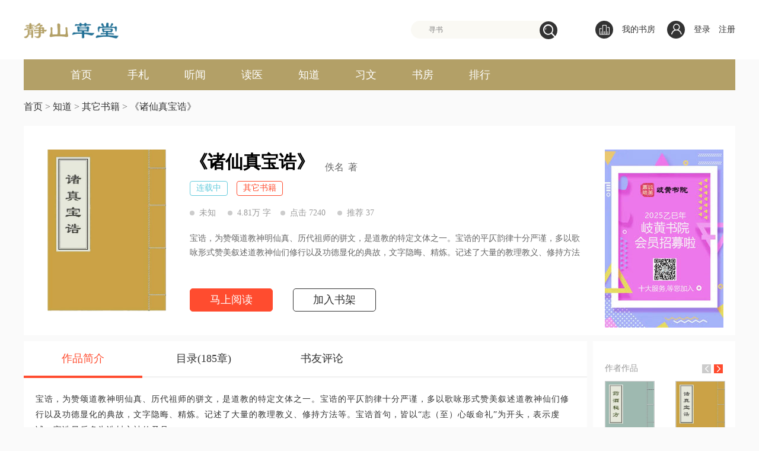

--- FILE ---
content_type: text/html; charset=utf-8
request_url: http://www.tangnet.cn/novel/79.html
body_size: 9119
content:
<!DOCTYPE html>
<html>
	<head>
	    <meta charset="utf-8">
	    <meta name="viewport" content="initial-scale=1, maximum-scale=1, user-scalable=no, width=device-width">
	    <meta name="keywords" content="道医,古中医,中医古籍,静山道人,静山草堂,《诸仙真宝诰》">
	    <meta name="description" content="静山道人，正一净明派道士，诗人，前媒体人，秉承医圣门古中医法脉传承及以医济世之理念，专注运用古中医、祝由术、内丹养生等中华传统非药物疗愈及养生技法的实践和传播。 ">
	    <title>《诸仙真宝诰》全文阅读-其它书籍-静山草堂</title>
	    <link rel="stylesheet" href="/template/home/default_web/css/style.css" type="text/css"/>
    </head>
	<body>
		<div class="index-header" id="topback">
	<div class="header-bg">
		<div class="logozone">

			<!--搜索部分 start-->
			<div class="wrap1200 logo">
				<a href="/" class="fl"><img src="/uploads/config/20220519/337d03a0b72aed465bd7423bf99cb9c8.png" class="logoImage"></a>
				<div id="mod-search1">
					<div class="searchbox">
						<form action="/search.html" method="get">
						<div class="searchbox-inner">
							<input type="text" name="keyword" placeholder="寻书" class="searchinput">
							<i class="search-icon"></i>
							<input type="submit" value="" class="searchbtn" style="background-color:#333333">
							<span class="loadIcon"></span>
						</div>
						</form>
					</div>
				</div>
				                <div class="mybookshelf fr">
					<i class="user"></i>
					<a href="/user/user/login.html">登录</a>
					<a href="/user/user/reg.html">注册</a>
				</div>
                				<a href="/user/bookshelf/index.html" class="mybookshelf fr"> <i></i>
					我的书房
				</a>
			</div>
			<!--搜索部分 end-->
			<!--导航 start-->
		</div>
	</div>
	<div class="firstnav">
		<ul>
						<li >
				<a href="/">首页</a>
			</li>
						<li >
				<a href="/lists/31.html">手札</a>
			</li>
						<li >
				<a href="/lists/55.html">听闻</a>
			</li>
						<li >
				<a href="/lists/4.html">读医</a>
			</li>
						<li >
				<a href="/lists/8.html">知道</a>
			</li>
						<li >
				<a href="/lists/47.html">习文</a>
			</li>
						<li >
				<a href="/all.html">书房</a>
			</li>
						<li >
				<a href="/lists/41.html">排行</a>
			</li>
					</ul>
	</div>
	<!--导航 end-->
</div>
		<div class="path ">
					    <a href="/">首页</a>
		    		    <span>&gt;</span>
		    					    <a href="/lists/8.html">知道</a>
		    		    <span>&gt;</span>
		    					    <a href="/lists/27.html">其它书籍</a>
		    		    <span>&gt;</span>
		    					    <a href="/novel/79.html">《诸仙真宝诰》</a>
		    					</div>
		<div class="work_brief clearfixer">
			<div class="fl detailgame">
				<div class="pic fl">
					<span><img src="/uploads/novel/20221114/34dd1a87fa8edfc3cb69104aa82db9a4.jpg" alt=""></span>
				</div>
				<div class="brief fl">
					<div class="title clearfixer">
						<span class="name fl">《诸仙真宝诰》</span>
						<a href="/search/%E4%BD%9A%E5%90%8D.html" class="author fl" target="_blank">佚名</a>
						<span class="write fl">著</span>
					</div>
					<div class="tags clearfixer">

						<a href="/all/serialize/0.html">
							<span class="fl isfinish">连载中</span>
						</a>
						<a href="/lists/27.html">
							<span class="fl">其它书籍</span>
						</a>
					</div>
					<div class="hits"> <i></i>
						<span>未知</span> <i></i>
						<span>4.81万 字</span><i></i>
						<span>点击 7240</span>
						<i></i>
						<span>推荐 37</span>
					</div>
					<p class="brief_text">
						宝诰，为赞颂道教神明仙真、历代祖师的骈文，是道教的特定文体之一。宝诰的平仄韵律十分严谨，多以歌咏形式赞美叙述道教神仙们修行以及功德显化的典故，文字隐晦、精炼。记述了大量的教理教义、修持方法等。宝诰首句，皆以“志（至）心皈命礼”为开头，表示虔诚。宝诰最后多为诰封之神仙圣号。					</p>
					<div class="btns">
						<a href="/book/79/3405138790c0d.html" class="free on ui_bg_bdcolor" target="_blank">马上阅读</a>
						<a href="javascript:;" onclick=add_bookshelf() class="addshelf">加入书架</a>
					</div>
				</div>
			</div>
			<div class="fr detailgame_btn">
				<a href="http://www.qihuang.net.cn/news/67.html"  target="_blank"><img src="http://www.qihuang.net.cn/uploads/slider/20241202/7d73b1372f8406949df9233d337f262a.jpg"></a>
			</div>
		</div>
		<div class="work_content clearfixer" id="content-tab">
			<div class="header">
				<div class="tab fl j-content-tab">
					<a href="#brief">
						<span class="on">作品简介</span>
					</a>
					<a href="#catalog">
						<span>目录(185章)</span>
					</a>
				</div>
				<a href="#comment-tab" class="fl comment">书友评论</a>
			</div>
			<div class="tabcontent j-content-main">
				<div class="tabcontent-1 clearfixer">
					<div class="column_left fl">
						<div class="summary">
							<pre class="summary1">宝诰，为赞颂道教神明仙真、历代祖师的骈文，是道教的特定文体之一。宝诰的平仄韵律十分严谨，多以歌咏形式赞美叙述道教神仙们修行以及功德显化的典故，文字隐晦、精炼。记述了大量的教理教义、修持方法等。宝诰首句，皆以“志（至）心皈命礼”为开头，表示虔诚。宝诰最后多为诰封之神仙圣号。</pre>
						</div>
						<div class="newchapter">
							<div class="title clearfixer">
								<span class="chaptername fl">
									最新章节&nbsp;:&nbsp;&nbsp;
									<a target="_blank" href="/book/79/dd57fc7a95f3d.html">四众八部金仙宝诰</a>
								</span>
								<span class="updatetime fr">更新时间&nbsp;:&nbsp;2022-11-30 09:31</span>
							</div>
							<p>
								<a target="_blank" href="/book/79/dd57fc7a95f3d.html">
																	</a>
							</p>
						</div>
						<div class="reader_comments" id="comment-tab">
							<iframe id="comment" scrolling="no" frameborder="0" style="height: 571px; display: block !important; width: 100% !important; border: 0px none !important; overflow: hidden !important;" src="/index.php?s=/Home/comment/lists/id/79/type/novel/limit/5/size/12"></iframe>
						</div>
					</div>
					<div class="column_right fr">
						<div class="author ">
							<div class="allbook">
								<div class="title clearfixer">
									<div class="text fl">作者作品</div>
									<div class="tab fr">
										<span class="j_all_work_prev fl show"></span>
										<span class="j_all_work_next fl on show"></span>
									</div>
								</div>
								<div class="all_work_content">
									<div class="all_work_contentbox">
																				<a href="/novel/83.html" target="_blank" class="all_work_contentboxitem visiable">
											<img src="/uploads/novel/20221129/b7f0ed5d79af10cee1a259fe09056282.jpg" alt="">
											<p>《药酒秘方》</p>
										</a>
																				<a href="/novel/79.html" target="_blank" class="all_work_contentboxitem visiable">
											<img src="/uploads/novel/20221114/34dd1a87fa8edfc3cb69104aa82db9a4.jpg" alt="">
											<p>《诸仙真宝诰》</p>
										</a>
																				<a href="/novel/7.html" target="_blank" class="all_work_contentboxitem visiable">
											<img src="/uploads/novel/20220518/ef98ff3c898c163e95f0af3edee6b621.jpg" alt="">
											<p>黄帝明堂灸经</p>
										</a>
																			</div>
								</div>
							</div>
						</div>
						<div class="same-recomend">
							<div class="rec-title">同类推荐</div>
							<ul class="rec-content ">
																<li class="clearfixer">
									<a href="/novel/67.html" class="rec-pic fl" target="_blank">
										<img data-original="/uploads/novel/20220614/3b32393c66cf4fbf165114774ccea022.jpg" alt="" class="lazyimg" src=""></a>
									<div class="rec-detail fl">
										<a href="/novel/67.html" class="rec-con-title" target="_blank">《道书十二种》</a>
										<p class="rec-author">
											<a href="/search/%E5%88%98%E4%B8%80%E6%98%8E.html" target="_blank">作者 : 刘一明</a>
										</p>
										<p class="rec-text">《道书十二种》为清乾嘉时龙门派道士刘一明所撰之道教丛书。在这些著作之中，刘一明对道教义理和内丹、易学等思想作了全面而深入的阐述，显示了相当高的理论思辩能力，为清代道教内丹学术的重要人物。收入的著作不止十二种，且各种版本有所差异。据《藏外道书》所收上海翼化堂光绪庚辰年(1880)刻本，共收26种道书。</p>
									</div>
								</li>
																<li class="clearfixer">
									<a href="/novel/79.html" class="rec-pic fl" target="_blank">
										<img data-original="/uploads/novel/20221114/34dd1a87fa8edfc3cb69104aa82db9a4.jpg" alt="" class="lazyimg" src=""></a>
									<div class="rec-detail fl">
										<a href="/novel/79.html" class="rec-con-title" target="_blank">《诸仙真宝诰》</a>
										<p class="rec-author">
											<a href="/search/%E4%BD%9A%E5%90%8D.html" target="_blank">作者 : 佚名</a>
										</p>
										<p class="rec-text">宝诰，为赞颂道教神明仙真、历代祖师的骈文，是道教的特定文体之一。宝诰的平仄韵律十分严谨，多以歌咏形式赞美叙述道教神仙们修行以及功德显化的典故，文字隐晦、精炼。记述了大量的教理教义、修持方法等。宝诰首句，皆以&ldquo;志（至）心皈命礼&rdquo;为开头，表示虔诚。宝诰最后多为诰封之神仙圣号。</p>
									</div>
								</li>
																<li class="clearfixer">
									<a href="/novel/87.html" class="rec-pic fl" target="_blank">
										<img data-original="/uploads/novel/20221130/2b715b8c3c5a32146e681aad29742700.jpg" alt="" class="lazyimg" src=""></a>
									<div class="rec-detail fl">
										<a href="/novel/87.html" class="rec-con-title" target="_blank">《崆峒问答》</a>
										<p class="rec-author">
											<a href="/search/%E5%BC%A0%E7%BB%A7%E5%AE%97.html" target="_blank">作者 : 张继宗</a>
										</p>
										<p class="rec-text">五十四代天师张继宗所撰《崆峒问答》，全文有两万多字，通过一问一答的形式，用非常直白、浅显地语句，解答了道友在初入道门时，碰到的诸多问题，是正一道基础入门必读经典。
张继宗（1667年－1715年），字善述，号碧城，正一派第五十四代天师。张洪任长子，出生八个月，父卒。乃由叔父洪偕摄掌教事。据《补天师世家》载，康熙二十年（1681年）袭爵入觐，上命祷雨，灵验，赐御书碧城额以为号。康熙三十三年（1691年）奉诏进香五岳，在汴京等地，以铁符镇水。三十五年上赐乾坤玉剑。四十二年诰授光禄大夫。四十六年赐第京师，五十二年赐帑银重修龙虎山殿宇。五十四年入觐京师，行至扬州琼花观而卒，享年四十八。 </p>
									</div>
								</li>
															</ul>
						</div>
					</div>
				</div>
				<div class="wrap1200 catebg" style="display: none;">
					<div class="cate-tit">
						<h2>作品章节</h2>
					</div>
					<div class="cate-list">
						<ul>
							<li>
																<a target="_blank" href="/book/79/3405138790c0d.html">
									<span class="chapter_name">玉清宝诰</span>
<!--
									<span class="chapter_date">11-14</span>
									-->
								</a>
									            												<a target="_blank" href="/book/79/f52612d05f21a.html">
									<span class="chapter_name">上清宝诰 </span>
<!--
									<span class="chapter_date">11-14</span>
									-->
								</a>
									            												<a target="_blank" href="/book/79/27366c93b1da1.html">
									<span class="chapter_name">太清宝诰 </span>
<!--
									<span class="chapter_date">11-14</span>
									-->
								</a>
									            					</li><li>
	            					            												<a target="_blank" href="/book/79/49a8dfaebb70d.html">
									<span class="chapter_name">玉帝宝诰 </span>
<!--
									<span class="chapter_date">11-30</span>
									<span class="newChapter"></span>-->
								</a>
									            												<a target="_blank" href="/book/79/37fc05e02ab86.html">
									<span class="chapter_name">天皇宝诰 </span>
<!--
									<span class="chapter_date">11-14</span>
									-->
								</a>
									            												<a target="_blank" href="/book/79/8d7effa56a9ed.html">
									<span class="chapter_name">星主宝诰 </span>
<!--
									<span class="chapter_date">11-14</span>
									-->
								</a>
									            					</li><li>
	            					            												<a target="_blank" href="/book/79/b46e262545eba.html">
									<span class="chapter_name">后土宝诰 </span>
<!--
									<span class="chapter_date">11-14</span>
									-->
								</a>
									            												<a target="_blank" href="/book/79/c3530332c2bd2.html">
									<span class="chapter_name">南极宝诰 </span>
<!--
									<span class="chapter_date">11-14</span>
									-->
								</a>
									            												<a target="_blank" href="/book/79/90cdfcbeac191.html">
									<span class="chapter_name">救苦宝诰</span>
<!--
									<span class="chapter_date">11-14</span>
									-->
								</a>
									            					</li><li>
	            					            												<a target="_blank" href="/book/79/502e55ee8e35f.html">
									<span class="chapter_name">斗姥宝诰 </span>
<!--
									<span class="chapter_date">11-14</span>
									-->
								</a>
									            												<a target="_blank" href="/book/79/6648d607d1f7d.html">
									<span class="chapter_name">三官宝诰</span>
<!--
									<span class="chapter_date">11-14</span>
									-->
								</a>
									            												<a target="_blank" href="/book/79/d04c62e1794aa.html">
									<span class="chapter_name">老祖天师宝诰</span>
<!--
									<span class="chapter_date">11-14</span>
									-->
								</a>
									            					</li><li>
	            					            												<a target="_blank" href="/book/79/05d00d3c8b250.html">
									<span class="chapter_name">许真君宝诰</span>
<!--
									<span class="chapter_date">11-14</span>
									-->
								</a>
									            												<a target="_blank" href="/book/79/38f7860db5048.html">
									<span class="chapter_name">虚靖天师宝诰</span>
<!--
									<span class="chapter_date">11-14</span>
									-->
								</a>
									            												<a target="_blank" href="/book/79/398be962f528b.html">
									<span class="chapter_name">东岳宝诰</span>
<!--
									<span class="chapter_date">11-14</span>
									-->
								</a>
									            					</li><li>
	            					            												<a target="_blank" href="/book/79/0997314236ae0.html">
									<span class="chapter_name">普化宝诰 </span>
<!--
									<span class="chapter_date">11-14</span>
									-->
								</a>
									            												<a target="_blank" href="/book/79/d7e4d63637b67.html">
									<span class="chapter_name">雷霆总诰</span>
<!--
									<span class="chapter_date">11-14</span>
									-->
								</a>
									            												<a target="_blank" href="/book/79/0e02d7f6173e8.html">
									<span class="chapter_name">萨祖宝诰（注解）一元无上萨翁真君</span>
<!--
									<span class="chapter_date">11-14</span>
									-->
								</a>
									            					</li><li>
	            					            												<a target="_blank" href="/book/79/aafc9136ee064.html">
									<span class="chapter_name">东华帝君王老祖宝诰</span>
<!--
									<span class="chapter_date">11-26</span>
									-->
								</a>
									            												<a target="_blank" href="/book/79/6008f71c3dddc.html">
									<span class="chapter_name">东华帝君宝诰</span>
<!--
									<span class="chapter_date">11-26</span>
									-->
								</a>
									            												<a target="_blank" href="/book/79/fe89d76bc69d7.html">
									<span class="chapter_name">九天玄女宝诰</span>
<!--
									<span class="chapter_date">11-26</span>
									-->
								</a>
									            					</li><li>
	            					            												<a target="_blank" href="/book/79/15aff821fd116.html">
									<span class="chapter_name">福德正神宝诰</span>
<!--
									<span class="chapter_date">11-26</span>
									-->
								</a>
									            												<a target="_blank" href="/book/79/4a8a0142323e8.html">
									<span class="chapter_name">五岳总诰</span>
<!--
									<span class="chapter_date">11-26</span>
									-->
								</a>
									            												<a target="_blank" href="/book/79/65b5025ea91f9.html">
									<span class="chapter_name">长春演道主教真人宝诰</span>
<!--
									<span class="chapter_date">11-26</span>
									-->
								</a>
									            					</li><li>
	            					            												<a target="_blank" href="/book/79/44f1a4b4acddd.html">
									<span class="chapter_name">太古真人郝祖宝诰</span>
<!--
									<span class="chapter_date">11-26</span>
									-->
								</a>
									            												<a target="_blank" href="/book/79/d099310d129ed.html">
									<span class="chapter_name">宏教真君柳祖宝诰</span>
<!--
									<span class="chapter_date">11-26</span>
									-->
								</a>
									            												<a target="_blank" href="/book/79/d2863ffdaddc5.html">
									<span class="chapter_name">宏济真君程祖宝诰</span>
<!--
									<span class="chapter_date">11-26</span>
									-->
								</a>
									            					</li><li>
	            					            												<a target="_blank" href="/book/79/af9b8f8ad80ea.html">
									<span class="chapter_name">五老上帝宝诰</span>
<!--
									<span class="chapter_date">11-26</span>
									-->
								</a>
									            												<a target="_blank" href="/book/79/c76fcb657d58e.html">
									<span class="chapter_name">孚济帝君宝诰</span>
<!--
									<span class="chapter_date">11-29</span>
									-->
								</a>
									            												<a target="_blank" href="/book/79/498c5b4180f0d.html">
									<span class="chapter_name">三清总诰</span>
<!--
									<span class="chapter_date">11-29</span>
									-->
								</a>
									            					</li><li>
	            					            												<a target="_blank" href="/book/79/afdeea0a00092.html">
									<span class="chapter_name">四御总诰</span>
<!--
									<span class="chapter_date">11-29</span>
									-->
								</a>
									            												<a target="_blank" href="/book/79/b44b5e24d89b8.html">
									<span class="chapter_name">西王金母宝诰</span>
<!--
									<span class="chapter_date">11-29</span>
									-->
								</a>
									            												<a target="_blank" href="/book/79/24386bd79459e.html">
									<span class="chapter_name">斗父宝诰</span>
<!--
									<span class="chapter_date">11-29</span>
									-->
								</a>
									            					</li><li>
	            					            												<a target="_blank" href="/book/79/d3702a51a3ee6.html">
									<span class="chapter_name">报恩宝诰</span>
<!--
									<span class="chapter_date">11-29</span>
									-->
								</a>
									            												<a target="_blank" href="/book/79/0e3327ce3e892.html">
									<span class="chapter_name">北五祖宝诰</span>
<!--
									<span class="chapter_date">11-29</span>
									-->
								</a>
									            												<a target="_blank" href="/book/79/ce7f18bed3b31.html">
									<span class="chapter_name">南五祖宝诰</span>
<!--
									<span class="chapter_date">11-29</span>
									-->
								</a>
									            					</li><li>
	            					            												<a target="_blank" href="/book/79/fdd368898b581.html">
									<span class="chapter_name">七真宝诰</span>
<!--
									<span class="chapter_date">11-29</span>
									-->
								</a>
									            												<a target="_blank" href="/book/79/a6421ae4949af.html">
									<span class="chapter_name">孚佑上帝纯阳吕祖宝诰</span>
<!--
									<span class="chapter_date">11-30</span>
									<span class="newChapter"></span>-->
								</a>
									            												<a target="_blank" href="/book/79/fc2d3967e156c.html">
									<span class="chapter_name">王灵官宝诰</span>
<!--
									<span class="chapter_date">11-29</span>
									-->
								</a>
									            					</li><li>
	            					            												<a target="_blank" href="/book/79/240264d640f36.html">
									<span class="chapter_name">龙王宝诰</span>
<!--
									<span class="chapter_date">11-29</span>
									-->
								</a>
									            												<a target="_blank" href="/book/79/de874983a6b68.html">
									<span class="chapter_name">长春演道主教真人宝诰</span>
<!--
									<span class="chapter_date">11-29</span>
									-->
								</a>
									            												<a target="_blank" href="/book/79/919271a86e58d.html">
									<span class="chapter_name">五岳总诰</span>
<!--
									<span class="chapter_date">11-29</span>
									-->
								</a>
									            					</li><li>
	            					            												<a target="_blank" href="/book/79/2dc7566a31f98.html">
									<span class="chapter_name">药王宝诰（一）</span>
<!--
									<span class="chapter_date">11-29</span>
									-->
								</a>
									            												<a target="_blank" href="/book/79/81471896f3e2f.html">
									<span class="chapter_name">重阳祖师宝诰</span>
<!--
									<span class="chapter_date">11-29</span>
									-->
								</a>
									            												<a target="_blank" href="/book/79/795f1e6f690f4.html">
									<span class="chapter_name">长生真人刘祖宝诰</span>
<!--
									<span class="chapter_date">11-29</span>
									-->
								</a>
									            					</li><li>
	            					            												<a target="_blank" href="/book/79/bf872b9090c3a.html">
									<span class="chapter_name">至圣先师宝诰</span>
<!--
									<span class="chapter_date">11-29</span>
									-->
								</a>
									            												<a target="_blank" href="/book/79/411df276dedaf.html">
									<span class="chapter_name">轩辕黄帝宝诰</span>
<!--
									<span class="chapter_date">11-29</span>
									-->
								</a>
									            												<a target="_blank" href="/book/79/7b7c6ea48f42f.html">
									<span class="chapter_name">玉阳真人王祖宝诰</span>
<!--
									<span class="chapter_date">11-29</span>
									-->
								</a>
									            					</li><li>
	            					            												<a target="_blank" href="/book/79/8b55cb9893436.html">
									<span class="chapter_name">城隍宝诰</span>
<!--
									<span class="chapter_date">11-29</span>
									-->
								</a>
									            												<a target="_blank" href="/book/79/c9c74c88765b2.html">
									<span class="chapter_name">药王宝诰（二）</span>
<!--
									<span class="chapter_date">11-29</span>
									-->
								</a>
									            												<a target="_blank" href="/book/79/738ebcdf64ced.html">
									<span class="chapter_name">关圣帝君宝诰</span>
<!--
									<span class="chapter_date">11-29</span>
									-->
								</a>
									            					</li><li>
	            					            												<a target="_blank" href="/book/79/4aad2c0e2db26.html">
									<span class="chapter_name">武曲星君宝诰</span>
<!--
									<span class="chapter_date">11-29</span>
									-->
								</a>
									            												<a target="_blank" href="/book/79/10fd13d7420fc.html">
									<span class="chapter_name">酆都大帝宝诰</span>
<!--
									<span class="chapter_date">11-29</span>
									-->
								</a>
									            												<a target="_blank" href="/book/79/c65ce3cef8686.html">
									<span class="chapter_name">太阳帝君宝诰</span>
<!--
									<span class="chapter_date">11-29</span>
									-->
								</a>
									            					</li><li>
	            					            												<a target="_blank" href="/book/79/2113898405965.html">
									<span class="chapter_name">十殿冥王宝诰</span>
<!--
									<span class="chapter_date">11-29</span>
									-->
								</a>
									            												<a target="_blank" href="/book/79/012b5531c5e72.html">
									<span class="chapter_name">魁星宝诰</span>
<!--
									<span class="chapter_date">11-29</span>
									-->
								</a>
									            												<a target="_blank" href="/book/79/99ed861084224.html">
									<span class="chapter_name">文昌宝诰</span>
<!--
									<span class="chapter_date">11-29</span>
									-->
								</a>
									            					</li><li>
	            					            												<a target="_blank" href="/book/79/c494fe738f061.html">
									<span class="chapter_name">清净元君孙祖宝诰</span>
<!--
									<span class="chapter_date">11-29</span>
									-->
								</a>
									            												<a target="_blank" href="/book/79/8eb13aeb256af.html">
									<span class="chapter_name">灶君宝诰</span>
<!--
									<span class="chapter_date">11-29</span>
									-->
								</a>
									            												<a target="_blank" href="/book/79/c9fe1726d7491.html">
									<span class="chapter_name">巧圣先师宝诰</span>
<!--
									<span class="chapter_date">11-29</span>
									-->
								</a>
									            					</li><li>
	            					            												<a target="_blank" href="/book/79/5cfeb05342b35.html">
									<span class="chapter_name">海琼真人白祖宝诰</span>
<!--
									<span class="chapter_date">11-29</span>
									-->
								</a>
									            												<a target="_blank" href="/book/79/812f9ff493d64.html">
									<span class="chapter_name">丹阳真人马祖宝诰</span>
<!--
									<span class="chapter_date">11-29</span>
									-->
								</a>
									            												<a target="_blank" href="/book/79/7c8c904c2f85f.html">
									<span class="chapter_name">伏羲大帝宝诰</span>
<!--
									<span class="chapter_date">11-29</span>
									-->
								</a>
									            					</li><li>
	            					            												<a target="_blank" href="/book/79/3a49776e5ad08.html">
									<span class="chapter_name">黄华帝君曹祖宝诰</span>
<!--
									<span class="chapter_date">11-29</span>
									-->
								</a>
									            												<a target="_blank" href="/book/79/4cc979e8759af.html">
									<span class="chapter_name">玄坛赵元帅宝诰</span>
<!--
									<span class="chapter_date">11-29</span>
									-->
								</a>
									            												<a target="_blank" href="/book/79/3fac97e14341c.html">
									<span class="chapter_name">廉贞星君宝诰</span>
<!--
									<span class="chapter_date">11-29</span>
									-->
								</a>
									            					</li><li>
	            					            												<a target="_blank" href="/book/79/5c051b32bf424.html">
									<span class="chapter_name">左辅星君宝诰</span>
<!--
									<span class="chapter_date">11-29</span>
									-->
								</a>
									            												<a target="_blank" href="/book/79/75ad257ca69b1.html">
									<span class="chapter_name">文曲星君宝诰</span>
<!--
									<span class="chapter_date">11-29</span>
									-->
								</a>
									            												<a target="_blank" href="/book/79/2b7503e2f55e8.html">
									<span class="chapter_name">天枢上相宝诰</span>
<!--
									<span class="chapter_date">11-29</span>
									-->
								</a>
									            					</li><li>
	            					            												<a target="_blank" href="/book/79/b2e5612c55679.html">
									<span class="chapter_name">右弼星君宝诰</span>
<!--
									<span class="chapter_date">11-29</span>
									-->
								</a>
									            												<a target="_blank" href="/book/79/72215b05dab29.html">
									<span class="chapter_name">雷公电母宝诰</span>
<!--
									<span class="chapter_date">11-29</span>
									-->
								</a>
									            												<a target="_blank" href="/book/79/84591379a186b.html">
									<span class="chapter_name">太阴星君宝诰</span>
<!--
									<span class="chapter_date">11-29</span>
									-->
								</a>
									            					</li><li>
	            					            												<a target="_blank" href="/book/79/c9e134e2f5606.html">
									<span class="chapter_name">魁星宝诰</span>
<!--
									<span class="chapter_date">11-29</span>
									-->
								</a>
									            												<a target="_blank" href="/book/79/fa5806561c770.html">
									<span class="chapter_name">灵华至德宝诰</span>
<!--
									<span class="chapter_date">11-29</span>
									-->
								</a>
									            												<a target="_blank" href="/book/79/ddc8ea3ebd75d.html">
									<span class="chapter_name">西华帝君李祖宝诰</span>
<!--
									<span class="chapter_date">11-29</span>
									-->
								</a>
									            					</li><li>
	            					            												<a target="_blank" href="/book/79/190b1ead830a6.html">
									<span class="chapter_name">紫贤真人薜祖宝诰</span>
<!--
									<span class="chapter_date">11-29</span>
									-->
								</a>
									            												<a target="_blank" href="/book/79/cc1d23920eb69.html">
									<span class="chapter_name">玉华帝君张祖宝诰</span>
<!--
									<span class="chapter_date">11-29</span>
									-->
								</a>
									            												<a target="_blank" href="/book/79/a501d6171acd2.html">
									<span class="chapter_name">湘祖宝诰</span>
<!--
									<span class="chapter_date">11-29</span>
									-->
								</a>
									            					</li><li>
	            					            												<a target="_blank" href="/book/79/96fa4385cd2c0.html">
									<span class="chapter_name">三茅真君宝诰</span>
<!--
									<span class="chapter_date">11-29</span>
									-->
								</a>
									            												<a target="_blank" href="/book/79/364295bcf38c6.html">
									<span class="chapter_name">宏教真君柳祖宝诰</span>
<!--
									<span class="chapter_date">11-29</span>
									-->
								</a>
									            												<a target="_blank" href="/book/79/5a488d4a6fd05.html">
									<span class="chapter_name">巨门星君宝诰</span>
<!--
									<span class="chapter_date">11-29</span>
									-->
								</a>
									            					</li><li>
	            					            												<a target="_blank" href="/book/79/b13110c5322f4.html">
									<span class="chapter_name">伏羲宝诰</span>
<!--
									<span class="chapter_date">11-29</span>
									-->
								</a>
									            												<a target="_blank" href="/book/79/385de82a47ebb.html">
									<span class="chapter_name">夏帅宝诰</span>
<!--
									<span class="chapter_date">11-29</span>
									-->
								</a>
									            												<a target="_blank" href="/book/79/6e2d1b89d7cc3.html">
									<span class="chapter_name">天魂正将庞天君宝诰</span>
<!--
									<span class="chapter_date">11-29</span>
									-->
								</a>
									            					</li><li>
	            					            												<a target="_blank" href="/book/79/4d1811b8cea6b.html">
									<span class="chapter_name">九幽宝诰</span>
<!--
									<span class="chapter_date">11-29</span>
									-->
								</a>
									            												<a target="_blank" href="/book/79/88a95e75c225a.html">
									<span class="chapter_name">本命星君宝诰</span>
<!--
									<span class="chapter_date">11-29</span>
									-->
								</a>
									            												<a target="_blank" href="/book/79/6896125f85e3f.html">
									<span class="chapter_name">南斗六司延寿星君宝诰</span>
<!--
									<span class="chapter_date">11-29</span>
									-->
								</a>
									            					</li><li>
	            					            												<a target="_blank" href="/book/79/8187b7027a691.html">
									<span class="chapter_name">四值功曹宝诰</span>
<!--
									<span class="chapter_date">11-29</span>
									-->
								</a>
									            												<a target="_blank" href="/book/79/79b4c579f5872.html">
									<span class="chapter_name">北岳大帝宝诰</span>
<!--
									<span class="chapter_date">11-29</span>
									-->
								</a>
									            												<a target="_blank" href="/book/79/0eba49dae2653.html">
									<span class="chapter_name">光垣帝君蓝祖宝诰</span>
<!--
									<span class="chapter_date">11-29</span>
									-->
								</a>
									            					</li><li>
	            					            												<a target="_blank" href="/book/79/4df35375bbec5.html">
									<span class="chapter_name">西极宝诰</span>
<!--
									<span class="chapter_date">11-29</span>
									-->
								</a>
									            												<a target="_blank" href="/book/79/d14ea32584e7c.html">
									<span class="chapter_name">上元天官宝诰</span>
<!--
									<span class="chapter_date">11-29</span>
									-->
								</a>
									            												<a target="_blank" href="/book/79/78c5e949b0b16.html">
									<span class="chapter_name">中元地官宝诰</span>
<!--
									<span class="chapter_date">11-29</span>
									-->
								</a>
									            					</li><li>
	            					            												<a target="_blank" href="/book/79/a821c536fb6bd.html">
									<span class="chapter_name">下元水官宝诰</span>
<!--
									<span class="chapter_date">11-29</span>
									-->
								</a>
									            												<a target="_blank" href="/book/79/5c7049899b3fd.html">
									<span class="chapter_name">火官宝诰 </span>
<!--
									<span class="chapter_date">11-29</span>
									-->
								</a>
									            												<a target="_blank" href="/book/79/650e4bfc4a39f.html">
									<span class="chapter_name">旻天医王宝诰</span>
<!--
									<span class="chapter_date">11-29</span>
									-->
								</a>
									            					</li><li>
	            					            												<a target="_blank" href="/book/79/6c7e3d88c3e74.html">
									<span class="chapter_name">祖天师宝诰</span>
<!--
									<span class="chapter_date">11-29</span>
									-->
								</a>
									            												<a target="_blank" href="/book/79/0e13d2ee638d1.html">
									<span class="chapter_name">大罗苏祖宝诰</span>
<!--
									<span class="chapter_date">11-29</span>
									-->
								</a>
									            												<a target="_blank" href="/book/79/7e92fae31e15d.html">
									<span class="chapter_name">天医陶真君宝诰</span>
<!--
									<span class="chapter_date">11-30</span>
									<span class="newChapter"></span>-->
								</a>
									            					</li><li>
	            					            												<a target="_blank" href="/book/79/a120545d5784a.html">
									<span class="chapter_name">瑶华帝君韩祖宝诰</span>
<!--
									<span class="chapter_date">11-29</span>
									-->
								</a>
									            												<a target="_blank" href="/book/79/a80559d01c7d1.html">
									<span class="chapter_name">妙法元君何祖宝诰</span>
<!--
									<span class="chapter_date">11-29</span>
									-->
								</a>
									            												<a target="_blank" href="/book/79/1ba16e4300ff9.html">
									<span class="chapter_name">正阳帝君钟离老祖宝诰</span>
<!--
									<span class="chapter_date">11-29</span>
									-->
								</a>
									            					</li><li>
	            					            												<a target="_blank" href="/book/79/c7209f1167b4f.html">
									<span class="chapter_name">海蟾帝君刘祖宝诰</span>
<!--
									<span class="chapter_date">11-29</span>
									-->
								</a>
									            												<a target="_blank" href="/book/79/27670e91ee416.html">
									<span class="chapter_name">紫阳真人张祖宝诰</span>
<!--
									<span class="chapter_date">11-29</span>
									-->
								</a>
									            												<a target="_blank" href="/book/79/3762ab6d1e334.html">
									<span class="chapter_name">杏林真人石祖宝诰</span>
<!--
									<span class="chapter_date">11-29</span>
									-->
								</a>
									            					</li><li>
	            					            												<a target="_blank" href="/book/79/c5fd721f0dd29.html">
									<span class="chapter_name">泥丸真人陈祖宝诰</span>
<!--
									<span class="chapter_date">11-29</span>
									-->
								</a>
									            												<a target="_blank" href="/book/79/5414273abd8f8.html">
									<span class="chapter_name">和惠大帝邱祖宝诰</span>
<!--
									<span class="chapter_date">11-29</span>
									-->
								</a>
									            												<a target="_blank" href="/book/79/486a5aa794986.html">
									<span class="chapter_name">长真真人谭祖宝诰</span>
<!--
									<span class="chapter_date">11-29</span>
									-->
								</a>
									            					</li><li>
	            					            												<a target="_blank" href="/book/79/79c84367a7e8b.html">
									<span class="chapter_name">马天君宝诰</span>
<!--
									<span class="chapter_date">11-29</span>
									-->
								</a>
									            												<a target="_blank" href="/book/79/7dd1479a23c66.html">
									<span class="chapter_name">八仙宝诰</span>
<!--
									<span class="chapter_date">11-29</span>
									-->
								</a>
									            												<a target="_blank" href="/book/79/38939a3c07f0e.html">
									<span class="chapter_name">圣祖宝诰</span>
<!--
									<span class="chapter_date">11-29</span>
									-->
								</a>
									            					</li><li>
	            					            												<a target="_blank" href="/book/79/271a5aec3f155.html">
									<span class="chapter_name">元后宝诰</span>
<!--
									<span class="chapter_date">11-29</span>
									-->
								</a>
									            												<a target="_blank" href="/book/79/ac4544fde2111.html">
									<span class="chapter_name">北斗宝诰</span>
<!--
									<span class="chapter_date">11-29</span>
									-->
								</a>
									            												<a target="_blank" href="/book/79/6fc15ec916c82.html">
									<span class="chapter_name">南斗宝诰</span>
<!--
									<span class="chapter_date">11-29</span>
									-->
								</a>
									            					</li><li>
	            					            												<a target="_blank" href="/book/79/c6b0b2813f64a.html">
									<span class="chapter_name">贪狼宝诰</span>
<!--
									<span class="chapter_date">11-29</span>
									-->
								</a>
									            												<a target="_blank" href="/book/79/973412d02e8b2.html">
									<span class="chapter_name">巨门宝诰</span>
<!--
									<span class="chapter_date">11-29</span>
									-->
								</a>
									            												<a target="_blank" href="/book/79/c7a719e7825ac.html">
									<span class="chapter_name">禄存宝诰</span>
<!--
									<span class="chapter_date">11-29</span>
									-->
								</a>
									            					</li><li>
	            					            												<a target="_blank" href="/book/79/ac8abf1918951.html">
									<span class="chapter_name">破军宝诰</span>
<!--
									<span class="chapter_date">11-29</span>
									-->
								</a>
									            												<a target="_blank" href="/book/79/9cc5501328812.html">
									<span class="chapter_name">顺星宝诰</span>
<!--
									<span class="chapter_date">11-29</span>
									-->
								</a>
									            												<a target="_blank" href="/book/79/7c3ad1338cc2f.html">
									<span class="chapter_name">列星总诰</span>
<!--
									<span class="chapter_date">11-29</span>
									-->
								</a>
									            					</li><li>
	            					            												<a target="_blank" href="/book/79/65f4b2a66dc19.html">
									<span class="chapter_name">娲皇宝诰</span>
<!--
									<span class="chapter_date">11-29</span>
									-->
								</a>
									            												<a target="_blank" href="/book/79/0270bc6d69cf0.html">
									<span class="chapter_name">文始宝诰</span>
<!--
									<span class="chapter_date">11-29</span>
									-->
								</a>
									            												<a target="_blank" href="/book/79/1ec06e4b29fe5.html">
									<span class="chapter_name">门神宝诰</span>
<!--
									<span class="chapter_date">11-29</span>
									-->
								</a>
									            					</li><li>
	            					            												<a target="_blank" href="/book/79/29e6c5ac828bd.html">
									<span class="chapter_name">南华宝诰 </span>
<!--
									<span class="chapter_date">11-29</span>
									-->
								</a>
									            												<a target="_blank" href="/book/79/1bdab1f88bebd.html">
									<span class="chapter_name">三丰宝诰</span>
<!--
									<span class="chapter_date">11-29</span>
									-->
								</a>
									            												<a target="_blank" href="/book/79/2dd9f69c52f59.html">
									<span class="chapter_name">神医华佗宝诰</span>
<!--
									<span class="chapter_date">11-30</span>
									<span class="newChapter"></span>-->
								</a>
									            					</li><li>
	            					            												<a target="_blank" href="/book/79/db365ca24cd36.html">
									<span class="chapter_name">医圣扁鹊宝诰</span>
<!--
									<span class="chapter_date">11-30</span>
									<span class="newChapter"></span>-->
								</a>
									            												<a target="_blank" href="/book/79/102114c1702d7.html">
									<span class="chapter_name">医神吴真人宝诰</span>
<!--
									<span class="chapter_date">11-30</span>
									<span class="newChapter"></span>-->
								</a>
									            												<a target="_blank" href="/book/79/00cdbac2d0b80.html">
									<span class="chapter_name">月老宝诰</span>
<!--
									<span class="chapter_date">11-29</span>
									-->
								</a>
									            					</li><li>
	            					            												<a target="_blank" href="/book/79/f2fb8ac9a2211.html">
									<span class="chapter_name">昊天宝诰</span>
<!--
									<span class="chapter_date">11-29</span>
									-->
								</a>
									            												<a target="_blank" href="/book/79/af876363bfdf3.html">
									<span class="chapter_name">天主宝诰</span>
<!--
									<span class="chapter_date">11-29</span>
									-->
								</a>
									            												<a target="_blank" href="/book/79/8c833a716857f.html">
									<span class="chapter_name">玄祖宝诰</span>
<!--
									<span class="chapter_date">11-29</span>
									-->
								</a>
									            					</li><li>
	            					            												<a target="_blank" href="/book/79/466354ad59560.html">
									<span class="chapter_name">天王宝诰</span>
<!--
									<span class="chapter_date">11-29</span>
									-->
								</a>
									            												<a target="_blank" href="/book/79/3fbe6acaaee36.html">
									<span class="chapter_name">中坛宝诰</span>
<!--
									<span class="chapter_date">11-29</span>
									-->
								</a>
									            												<a target="_blank" href="/book/79/c5fe48ef575c2.html">
									<span class="chapter_name">总师宝诰 </span>
<!--
									<span class="chapter_date">11-29</span>
									-->
								</a>
									            					</li><li>
	            					            												<a target="_blank" href="/book/79/fa2ed469a256c.html">
									<span class="chapter_name">天尊鬼谷宝诰</span>
<!--
									<span class="chapter_date">11-29</span>
									-->
								</a>
									            												<a target="_blank" href="/book/79/a0aa359a65e05.html">
									<span class="chapter_name">黄大仙宝诰</span>
<!--
									<span class="chapter_date">11-29</span>
									-->
								</a>
									            												<a target="_blank" href="/book/79/5efa1392f68fd.html">
									<span class="chapter_name">康帅宝诰</span>
<!--
									<span class="chapter_date">11-29</span>
									-->
								</a>
									            					</li><li>
	            					            												<a target="_blank" href="/book/79/0639a4f06f05d.html">
									<span class="chapter_name">赵帅宝诰</span>
<!--
									<span class="chapter_date">11-29</span>
									-->
								</a>
									            												<a target="_blank" href="/book/79/3023d8d856729.html">
									<span class="chapter_name">关帅宝诰    </span>
<!--
									<span class="chapter_date">11-29</span>
									-->
								</a>
									            												<a target="_blank" href="/book/79/f23737e7a7212.html">
									<span class="chapter_name">关太子宝诰</span>
<!--
									<span class="chapter_date">11-29</span>
									-->
								</a>
									            					</li><li>
	            					            												<a target="_blank" href="/book/79/8aad63bf13aa5.html">
									<span class="chapter_name">周将军宝诰     </span>
<!--
									<span class="chapter_date">11-29</span>
									-->
								</a>
									            												<a target="_blank" href="/book/79/878e8badec9dc.html">
									<span class="chapter_name">廖天君寶誥    </span>
<!--
									<span class="chapter_date">11-29</span>
									-->
								</a>
									            												<a target="_blank" href="/book/79/bee69e74fe392.html">
									<span class="chapter_name">马帅宝诰   </span>
<!--
									<span class="chapter_date">11-29</span>
									-->
								</a>
									            					</li><li>
	            					            												<a target="_blank" href="/book/79/d794e9e38660b.html">
									<span class="chapter_name">殷帅宝诰    </span>
<!--
									<span class="chapter_date">11-29</span>
									-->
								</a>
									            												<a target="_blank" href="/book/79/0f82c1bb62b6f.html">
									<span class="chapter_name">温帅宝诰    </span>
<!--
									<span class="chapter_date">11-29</span>
									-->
								</a>
									            												<a target="_blank" href="/book/79/2c88e246f073c.html">
									<span class="chapter_name">岳帅宝诰    </span>
<!--
									<span class="chapter_date">11-29</span>
									-->
								</a>
									            					</li><li>
	            					            												<a target="_blank" href="/book/79/96c0952ff9e95.html">
									<span class="chapter_name">赵帅宝诰    </span>
<!--
									<span class="chapter_date">11-29</span>
									-->
								</a>
									            												<a target="_blank" href="/book/79/8761f9017b75f.html">
									<span class="chapter_name">五斗宝诰   </span>
<!--
									<span class="chapter_date">11-29</span>
									-->
								</a>
									            												<a target="_blank" href="/book/79/df2ca93b14cff.html">
									<span class="chapter_name">东斗宝诰     </span>
<!--
									<span class="chapter_date">11-29</span>
									-->
								</a>
									            					</li><li>
	            					            												<a target="_blank" href="/book/79/042c10776e40a.html">
									<span class="chapter_name">西斗宝诰    </span>
<!--
									<span class="chapter_date">11-29</span>
									-->
								</a>
									            												<a target="_blank" href="/book/79/a4a9056f309b5.html">
									<span class="chapter_name">中斗宝诰    </span>
<!--
									<span class="chapter_date">11-29</span>
									-->
								</a>
									            												<a target="_blank" href="/book/79/8ad2316aefbc2.html">
									<span class="chapter_name">雷祖宝诰</span>
<!--
									<span class="chapter_date">11-29</span>
									<span class="newChapter"></span>-->
								</a>
									            					</li><li>
	            					            												<a target="_blank" href="/book/79/88690cb574480.html">
									<span class="chapter_name">雷电宝诰</span>
<!--
									<span class="chapter_date">11-29</span>
									-->
								</a>
									            												<a target="_blank" href="/book/79/91b4693b1215c.html">
									<span class="chapter_name">风雨宝诰</span>
<!--
									<span class="chapter_date">11-29</span>
									-->
								</a>
									            												<a target="_blank" href="/book/79/2688d1890e9db.html">
									<span class="chapter_name">流润宝诰</span>
<!--
									<span class="chapter_date">11-29</span>
									-->
								</a>
									            					</li><li>
	            					            												<a target="_blank" href="/book/79/fd720f237d9f1.html">
									<span class="chapter_name">南岳宝诰</span>
<!--
									<span class="chapter_date">11-30</span>
									<span class="newChapter"></span>-->
								</a>
									            												<a target="_blank" href="/book/79/a7e5230480bb1.html">
									<span class="chapter_name">东岳皇后宝诰</span>
<!--
									<span class="chapter_date">11-30</span>
									<span class="newChapter"></span>-->
								</a>
									            												<a target="_blank" href="/book/79/792c997fbd88c.html">
									<span class="chapter_name">东岳太子宝诰</span>
<!--
									<span class="chapter_date">11-30</span>
									<span class="newChapter"></span>-->
								</a>
									            					</li><li>
	            					            												<a target="_blank" href="/book/79/f41b06bed78e1.html">
									<span class="chapter_name">碧霞元君宝诰</span>
<!--
									<span class="chapter_date">11-30</span>
									<span class="newChapter"></span>-->
								</a>
									            												<a target="_blank" href="/book/79/3f9a23099abc7.html">
									<span class="chapter_name">东岳上相宝诰</span>
<!--
									<span class="chapter_date">11-30</span>
									<span class="newChapter"></span>-->
								</a>
									            												<a target="_blank" href="/book/79/8ad23e6cdccdd.html">
									<span class="chapter_name">岳府增福略福二司宝诰</span>
<!--
									<span class="chapter_date">11-30</span>
									<span class="newChapter"></span>-->
								</a>
									            					</li><li>
	            					            												<a target="_blank" href="/book/79/e8adba635fe59.html">
									<span class="chapter_name">九天监生大神、九天卫房圣母宝诰</span>
<!--
									<span class="chapter_date">11-30</span>
									<span class="newChapter"></span>-->
								</a>
									            												<a target="_blank" href="/book/79/2d56b8fd6a846.html">
									<span class="chapter_name">岳府忠佑真君宝诰</span>
<!--
									<span class="chapter_date">11-30</span>
									<span class="newChapter"></span>-->
								</a>
									            												<a target="_blank" href="/book/79/66c5d7be547f6.html">
									<span class="chapter_name">岳府朱太保、统兵元帅宝诰</span>
<!--
									<span class="chapter_date">11-30</span>
									<span class="newChapter"></span>-->
								</a>
									            					</li><li>
	            					            												<a target="_blank" href="/book/79/64a6d9f867cf8.html">
									<span class="chapter_name">岳府曹僚宝诰</span>
<!--
									<span class="chapter_date">11-30</span>
									<span class="newChapter"></span>-->
								</a>
									            												<a target="_blank" href="/book/79/5928a1a643461.html">
									<span class="chapter_name">三山宝诰</span>
<!--
									<span class="chapter_date">11-30</span>
									<span class="newChapter"></span>-->
								</a>
									            												<a target="_blank" href="/book/79/3d528ddcf7886.html">
									<span class="chapter_name">圣父宝诰</span>
<!--
									<span class="chapter_date">11-30</span>
									<span class="newChapter"></span>-->
								</a>
									            					</li><li>
	            					            												<a target="_blank" href="/book/79/860f1018bb787.html">
									<span class="chapter_name">圣母宝诰</span>
<!--
									<span class="chapter_date">11-30</span>
									<span class="newChapter"></span>-->
								</a>
									            												<a target="_blank" href="/book/79/0167a471f01d7.html">
									<span class="chapter_name">南极仙翁宝诰</span>
<!--
									<span class="chapter_date">11-30</span>
									<span class="newChapter"></span>-->
								</a>
									            												<a target="_blank" href="/book/79/14425b17ed61d.html">
									<span class="chapter_name">明王宝诰</span>
<!--
									<span class="chapter_date">11-30</span>
									<span class="newChapter"></span>-->
								</a>
									            					</li><li>
	            					            												<a target="_blank" href="/book/79/173c403a7f60a.html">
									<span class="chapter_name">慈航宝诰（观音宝诰）</span>
<!--
									<span class="chapter_date">11-30</span>
									<span class="newChapter"></span>-->
								</a>
									            												<a target="_blank" href="/book/79/c2b56e1a2dcf5.html">
									<span class="chapter_name">留侯宝诰</span>
<!--
									<span class="chapter_date">11-30</span>
									<span class="newChapter"></span>-->
								</a>
									            												<a target="_blank" href="/book/79/ec38804cb289b.html">
									<span class="chapter_name">张仙宝诰</span>
<!--
									<span class="chapter_date">11-30</span>
									<span class="newChapter"></span>-->
								</a>
									            					</li><li>
	            					            												<a target="_blank" href="/book/79/9592322703be2.html">
									<span class="chapter_name">儒师宝诰</span>
<!--
									<span class="chapter_date">11-30</span>
									<span class="newChapter"></span>-->
								</a>
									            												<a target="_blank" href="/book/79/124c51090eaea.html">
									<span class="chapter_name">朱衣宝诰</span>
<!--
									<span class="chapter_date">11-30</span>
									<span class="newChapter"></span>-->
								</a>
									            												<a target="_blank" href="/book/79/b7153c4ade1b6.html">
									<span class="chapter_name">柳真君宝诰</span>
<!--
									<span class="chapter_date">11-30</span>
									<span class="newChapter"></span>-->
								</a>
									            					</li><li>
	            					            												<a target="_blank" href="/book/79/bc727300df3d4.html">
									<span class="chapter_name">天妃宝诰</span>
<!--
									<span class="chapter_date">11-30</span>
									<span class="newChapter"></span>-->
								</a>
									            												<a target="_blank" href="/book/79/542d51012a5c1.html">
									<span class="chapter_name">麻姑宝诰</span>
<!--
									<span class="chapter_date">11-30</span>
									<span class="newChapter"></span>-->
								</a>
									            												<a target="_blank" href="/book/79/c0e1d7785121f.html">
									<span class="chapter_name">祖师宝诰</span>
<!--
									<span class="chapter_date">11-30</span>
									<span class="newChapter"></span>-->
								</a>
									            					</li><li>
	            					            												<a target="_blank" href="/book/79/6dcba0b9a255c.html">
									<span class="chapter_name">明王经圣众宝诰</span>
<!--
									<span class="chapter_date">11-30</span>
									<span class="newChapter"></span>-->
								</a>
									            												<a target="_blank" href="/book/79/dd57fc7a95f3d.html">
									<span class="chapter_name">四众八部金仙宝诰</span>
<!--
									<span class="chapter_date">11-30</span>
									<span class="newChapter"></span>-->
								</a>
									            											</li>
						</ul>
						<div class="cl"></div>
					</div>
				</div>
			</div>
		</div>
		<div class="block20"></div>
		<div class="block20"></div>
<div class="footer-box show" style="clear:both;">
	<p class="channel-font">
		<a href="javascript:viod();" target="_blank">友情连接：</a>
				<a href="http://www.qihuang.net.cn/" target="_blank">岐黄书院</a>
				<br>
	</p>
	<p class="footer-announce">Copyright © 2019-2022 http://www.tangnet.cn Rights Reserved.   静山草堂 版权所有</p>
		<div style="width:900px;margin:0 auto; padding:10px 0;color:#939393;font-size:12px;">草堂中部分内容系由网络搜集整理而来，如有侵权，请联系静山道人：daoyijingshan（微信号）</div>
	<div style="width:900px;margin:0 auto; padding:0 0 20px;">
		<a target="_blank" href="https://beian.miit.gov.cn/" style="display:inline-block;text-decoration:none;height:20px;line-height:20px;">
			<p style="float:left;height:20px;line-height:20px;margin: 0px 0px 0px 5px; color:#939393;"> 京ICP备2021037933号</p>
		</a>
<script>
var _hmt = _hmt || [];
(function() {
  var hm = document.createElement("script");
  hm.src = "https://hm.baidu.com/hm.js?d15d78e40c03a7fe229d16ec40f4449d";
  var s = document.getElementsByTagName("script")[0]; 
  s.parentNode.insertBefore(hm, s);
})();
</script>



	</div>
</div>
	</body>
	<script type="text/javascript" src="/template/home/default_web/js/jquery.min.js"></script>
	<script type="text/javascript" src="/template/home/default_web/js/jquery.lazyload.min.js"></script>
	<script type="text/javascript" src="/template/home/default_web/js/jquery.mouseDelay.min.js"></script>
	<script type="text/javascript" src="/template/home/default_web/js/jquery.bxslider.min.js"></script>
	<script type="text/javascript" src="/template/home/default_web/js/global.js"></script>
</html><script src="/public/static/layer/layer.js"></script><script type="text/javascript">var view={controller:"novel",action:"index",mold:"web"};var book_id=79,user_id=0,is_bookshelf=0,serialize=0;</script><script src="/public/home/js/home.js"></script>

--- FILE ---
content_type: text/html; charset=utf-8
request_url: http://www.tangnet.cn/index.php?s=/Home/comment/lists/id/79/type/novel/limit/5/size/12
body_size: 962
content:
<!DOCTYPE html>
<html>
<head>
	<meta http-equiv="Content-Type" content="text/html; charset=UTF-8">
	<link href="template/comment/style/style.css" rel="stylesheet" type="text/css">
	<title>评论</title>
</head>
<body>
	<!-- 未完成 -->
	<div style="width: 100%; padding-bottom: 20px">
		<span id="counter-box">
			<div class="global-nav">
				<ul>
					<li>
						<h4 class="pull-left" style="display: inline-block;font-weight: initial;font-size: 16px">精彩评论</h4>
						<h5 class="pull-left" style="display: inline-block;font-weight: initial;font-size:12px">已盖 <span style="color:#f10">0</span> 楼</h5>
					</li>
				</ul>
			</div>
		</span>
		<span id="post-box">
			<div class="uyanpost">
				<form method="post" action="/home/comment/add.html" class="form-x">
				<div class="resetbox sectionbox">
					<div class="blockbox">
						<div class="postarea">
							<div class="postborder">
																<div style="background:#fff;
								width: 99.8%;height: 80px;font-size: 12px;box-sizing:border-box;padding:10px">您还未登录，请先 <a href="/user/user/login.html" style="color:#f20" target="_parent">登录</a> 后再发表评论。</div>
															</div>
							<div style="display: block;text-align: right;margin-top:8px">
								<button class="btn btn-info ajaxpost" type="submit" target-form="form-x">发 送</button>
							</div>
						</div>
						<input type="hidden" name="mid" value="79">
					</div>
				</div>
				</form>
			</div>
		</span>
		<span id="nav-box">
			<div class="nav">
				<div class="nav-left">
					<span style="font-size: 16px;"> 最新评论</span>
				</div>
				<div class="claer"></div>
			</div>
		</span>
		<span id="posts">
			
		</span>
		<span id="loadmore" style="display: none;"></span>
		<div class="ujian-uyan"></div>
	</div>
	
</body>
	<script src="/public/static/jquery/jquery.min.js"></script>
	<script type="text/javascript">
		var trre=[],page_num=5,count=0,mold="web",type="novel";
	</script>
	<script src="template/comment/js/comment.js"></script>
</html>

--- FILE ---
content_type: text/css
request_url: http://www.tangnet.cn/template/home/default_web/css/style.css
body_size: 9059
content:
@charset "UTF-8";

a,button:focus,input:focus {
  outline: 0
}

.clearfixer:after,.index-header .firstnav ul:after,.index-header .logozone .logo:after,.index-header .subnav .subnavbar-content:after,.wrap1200:after {
  clear: both;
  content: ''
}

.fr {
  float: right
}

.fl {
  float: left
}

* {
  margin: 0;
  padding: 0;
  border: 0
}

li {
  list-style: none
}

a {
  text-decoration: none;
  font-size: 12px;
  color: #333
}

.clearfixer:after {
  display: block
}

.clearfixer {
  zoom: 1
}

body {
  font-family: "Microsoft Yahei"!important;
  background: #fafafa !important;
}

html {
  overflow: auto
}

address, caption, cite, code, dfn, em, strong, th, var {
    font-style: normal;
    font-weight: normal;
}
pre {
    white-space: pre;
    white-space: pre-wrap;
    word-wrap: break-word;
}
pre, textarea {
    overflow: auto;
}

a:hover {
  color: #f5546f
}

.red {
  color: #ff4c2f;
  font-style: normal
}

.h25 {
  height: 25px
}

.block10 {
  height: 10px
}

.block20 {
  height: 20px
}

input:-webkit-autofill,select:-webkit-autofill,textarea:-webkit-autofill {
  -webkit-box-shadow: 0 0 0 1000px #fff inset
}

.index-header {
  width: 100%
}

.index-header .header-bg{
  background:#fff;
}

.index-header .logozone {
  padding-top: 25px;
  padding-bottom: 25px
}

.index-header .logozone .logo {
  height: 50px;
  position: relative;
  margin: 0 auto;
  width: 1200px;
  zoom: 1
}

.index-header .logozone .logo:after {
  display: block
}

.index-header .logozone .logo .logoImage {
  max-width: 300px;
  position: absolute;
  left: 0;
  top: 50%;
  width: 160px;
  transform: translateY(-50%); 
  
}

.index-header .logozone .searchbox {
  width: 247px;
  height: 30px;
  line-height: 30px;
  margin-top: 10px;
  top: 0;
  right: 300px;
  position: absolute
}

.index-header .logozone .searchbox .searchbox-inner {
  position: absolute;
  left: 0;
  top: 0;
  width: 100%;
  height: 100%;
  z-index: 2
}

.index-header .logozone .searchbox .searchbox-inner .searchinput {
  border: 0;
  padding: 0 0 0 30px;
  font-size: 12px;
  width: 217px;
  height: 30px;
  line-height: 30px;
  margin-top: 0;
  display: block;
  background: #faf9f4;
  border-radius: 16px
}

.index-header .logozone .searchbox .searchbox-inner .searchinput::-webkit-input-placeholder {
  color: #7e7e7e
}

.index-header .logozone .searchbox .searchbox-inner .searchbtn {
  display: block;
  background: #333;
  border: 0;
  cursor: pointer;
  position: absolute;
  right: 0;
  top: 1px;
  border-radius: 50%;
  width: 30px;
  height: 30px
}

.index-header .logozone .searchbox .searchbox-inner .search-icon {
  position: absolute;
  right: 4px;
  top: 6px;
  z-index: 2;
  pointer-events: none;
  background-image: url(../images/sprite.png);
  background-position: -451px -24px;
  width: 20px;
  height: 21px
}

.index-header .logozone .searchbox .searchbox-inner .loadIcon {
  position: absolute;
  right: 8px;
  top: 5px;
  background-image: url(../images/sprite.png);
  background-position: -451px -185px;
  width: 16px;
  height: 16px;
  background-color: #000;
  display: none
}

.index-header .logozone .searchbox .search-list {
  display: none;
  -webkit-box-sizing: border-box;
  box-sizing: border-box;
  border-radius: 9px;
  overflow: hidden;
  position: absolute;
  background: #fff;
  top: 15px;
  z-index: 1;
  width: 100%;
  -webkit-box-shadow: 2px 2px 10px rgba(0,0,0,.3);
  box-shadow: 2px 2px 10px rgba(0,0,0,.3);
  padding-top: 15px
}

.index-header .logozone .searchbox .search-list .line {
  width: 217px;
  height: 1px;
  border-top: 1px dashed #e6e6e6;
  margin-left: 15px
}

.index-header .logozone .searchbox .search-list li {
  width: 100%
}

.index-header .logozone .searchbox .search-list li a.product {
  display: block;
  height: 80px;
  background: #f2f2f2;
  overflow: hidden
}

.index-header .logozone .searchbox .search-list li a.product .imgbox {
  float: left;
  margin: 10px 15px 0;
  width: 43px;
  height: 58px;
  -webkit-box-shadow: 1px 1px 5px rgba(0,0,0,.4);
  box-shadow: 1px 1px 5px rgba(0,0,0,.4)
}

.pho-tabs,.pho-tabs ul li .scode img {
  -webkit-box-shadow: 5px 8px 10px rgba(0,0,0,.1)
}

.index-header .logozone .searchbox .search-list li a.product .imgbox img {
  width: 43px;
  height: 58px
}

.index-header .logozone .searchbox .search-list li a.product .detail {
  float: left;
  width: 120px
}

.index-header .logozone .searchbox .search-list li a.product .detail .book-name {
  margin-top: 15px;
  line-height: 24px;
  color: #333;
  font-size: 14px;
  width: 122px;
  overflow: hidden;
  -o-text-overflow: ellipsis;
  text-overflow: ellipsis;
  white-space: nowrap
}

.index-header .logozone .searchbox .search-list li a.product .detail .book-name span {
  color: #ff4c2f
}

.index-header .logozone .searchbox .search-list li a.product .detail .author {
  line-height: 24px;
  font-size: 14px;
  width: 122px;
  overflow: hidden;
  -o-text-overflow: ellipsis;
  text-overflow: ellipsis;
  white-space: nowrap;
  color: #333
}

.index-header .logozone .searchbox .search-list li a.people-title i {
  position: absolute;
  background-image: url(../images/sprite.png);
  background-position: -451px 0;
  width: 20px;
  height: 22px
}

.index-header .logozone .searchbox .search-list li a.people {
  display: block;
  height: 60px;
  background: #f2f2f2;
  overflow: hidden
}

.index-header .logozone .searchbox .search-list li a.people .imgbox {
  float: left;
  margin: 10px 18px 0 15px;
  height: 40px;
  width: 40px;
  border-radius: 50%
}

.index-header .logozone .searchbox .search-list li a.people .imgbox img {
  height: 40px;
  width: 40px
}

.index-header .logozone .searchbox .search-list li a.people .detail {
  float: left;
  width: 120px
}

.index-header .logozone .searchbox .search-list li a.people .detail .people-name {
  line-height: 23px;
  font-size: 14px;
  margin-top: 7px;
  color: #333;
  width: 122px;
  overflow: hidden;
  -o-text-overflow: ellipsis;
  text-overflow: ellipsis;
  white-space: nowrap
}

.index-header .logozone .searchbox .search-list li a.people .detail .people-name span {
  color: #ff4c2f
}

.index-header .logozone .searchbox .search-list li a.people .detail .fans {
  overflow: hidden;
  -o-text-overflow: ellipsis;
  text-overflow: ellipsis;
  white-space: nowrap;
  width: 150px;
  color: #666;
  line-height: 23px
}

.index-header .logozone .mybookshelf {
  margin-top: 10px;
  font-size: 14px;
  padding-left: 20px;
  height: 30px;
  line-height: 30px;
}

.index-header .logozone .mybookshelf i {
  margin-right: 15px;
  float: left;
  border-radius: 50%;
  background-image: url(../images/sprite.png);
  background-position: -414px -197px;
  width: 30px;
  height: 30px;
  background-color: #333
}

.index-header .logozone .mybookshelf i.user {
  background-position: -415px -223px;
  background-color: #333;
  margin-right: 5px;
}

.index-header .logozone .mybookshelf a{
  font-size: 14px;
  padding-left: 10px;
}

.suspend {
    position: absolute;
    right: -17px;
    top: 55px;
    z-index: 10000;
    width: 140px;
    border: 1px solid #dcdcdc;
    padding: 15px 0 0;
    font-size: 14px;
    border-radius: 4px;
    background: #fff;
}
.suspend i {
    background: url(../images/sprite.png) -15px -14px no-repeat;
    width: 19px;
    height: 8px;
    position: absolute;
    right: 53px;
    top: -7px;
}
.suspend a, .suspend span {
    margin-bottom: 20px;
    color: #333;
    display: block;
    padding: 0 20px;
}
.suspend a, .suspend span {
    margin-bottom: 30px;
    color: #333;
    display: block;
    padding: 0 20px;
}
.suspend .exit {
    line-height: 46px;
    margin: 0;
    border-top: 1px solid #e8e8e8;
}
.isLogged .headPortrait {
    float: left;
    width: 30px;
    height: 30px;
    border-radius: 50px;
    margin-right: 5px;
}
.hidden {
    display: none!important;
}
.index-header .firstnav {
  margin: 0 auto;
  width: 1200px;
  overflow: hidden;
  height: 52px;
  line-height: 52px;
  background: #b3a067;
}

.index-header .firstnav ul {
  zoom: 1;
  padding-left: 38px
}

.index-header .firstnav ul:after {
  display: block
}

.index-header .firstnav ul li {
  float: left;
  margin-left: 22px;
  padding: 0 19px
}

.index-header .firstnav ul li.curr {
  background-color: #9a8854
}

.index-header .firstnav ul li a {
  color: #fff;
  font-size: 18px
}

.index-header .firstnav ul li a:hover {
  color: #fff!important
}

.index-header .firstnav .author {
  color: #fff!important
}

.index-header .firstnav .author a {
    padding-left: 26px;
    float: left;
    margin-left: 20px;
    color: #FFF;
    font-size: 16px;
    margin-right: 30px;
}

.index-header .firstnav .author a i {
    margin-right: 5px;
    float: left;
    background-image: url(../images/sprite.png);
    background-position: -448px -161px;
    width: 20px;
    height: 20px;
    margin-top: 15px;
}

.w950 {
  width: 950px
}
.w850 {
  width: 850px
}
.wrap1200 {
  position: relative;
  margin: 0 auto;
  width: 1200px;
  zoom: 1
}

.wrap1200:after {
  display: block
}

.footer-box {
  background: #333;
  text-align: center;
  visibility: hidden
}

.footer-box.show {
  visibility: visible
}

.footer-box.fix_bottom {
  position: fixed;
  bottom: 0;
  left: 0;
  width: 100%
}

.footer-box .channel-font {
  padding-top: 40px;
  line-height: 24px
}

.footer-box .channel-font a {
  margin-right: 30px;
  color: #fff
}

.footer-box .footer-announce {
  margin-top: 30px;
  color: #999;
  font-size: 12px;
  line-height: 24px
}

.footer-box .bei {
  margin-top: 40px;
  font-size: 0
}

.footer-box .bei a {
  margin-right: 1px;
  display: inline-block
}

.footer-box .bei a img {
  display: block;
  width: 103px;
  height: 32px;
  overflow: hidden
}

.boxcont {
    width: 330px;
    height: 360px;
    overflow: hidden;
    position: relative;
    background: #fff;
}

.boxcont .titmenu {
    margin-left: 20px;
    height: 48px;
    line-height: 48px;
    font-size: 18px;
}

.boxcont .titmenu, .index-hotlist .titmenu {
    border-bottom: 1px solid #f2f2f2;
    display: block;
}

.boxcont .boxlist {
    margin: 7px 20px 0;
}
.boxcont .boxlist li {
    width: 100%;
    float: left;
    position: relative;
}
.boxcont .boxlist li .title {
    position: relative;
    display: block;
    height: 25px;
    margin-top: 15px;
    font-size: 18px;
}

.boxcont .boxlist li .title:hover {
  position: relative;
  left: 1px;
  top: 1px;
  color: #00a0e9
}

.boxcont .boxlist li .title em {
  position: absolute;
  left: 0px;
  top: -3px
}

.boxcont .boxlist li p {
  margin: 13px 0 0 20px
}

.boxcont .boxlist li p a {
  float: left;
  width: 90px;
  height: 30px;
  color: #666;
  font-size: 16px;
}

.boxcont .boxlist li p a:hover {
  color: #1eb9ee;
  position: relative;
  left: 1px;
  top: 1px
}

.mod-banner .banner-slide {
  height: 360px;
  position: relative
}

.mod-banner .banner-slide .slide-point-Focus {
  width: 8px;
  height: 8px;
  background: #ccc;
  border-radius: 50%;
  float: left;
  margin-right: 10px;
  cursor: pointer
}

.mod-banner .banner-slide .on {
  background: #ff4c2f
}

.mod-banner .banner-slide .slideBox {
  height: 360px
}

.mod-banner .banner-slide .slider-film {
  height: 360px;
  display: none;
  position: absolute;
  top: 0;
  left: 0;
  width: 100%;
  text-align: center;
  background: center no-repeat;
  font-size: 0
}

.mod-banner .banner-slide .slider-film img {
  width: 100%;
  height: 100%
}

.mod-banner .banner-slide .slide-point {
  position: absolute;
  left: 50%;
  bottom: 15px
}

.mod-banner .banner-slide .slide-point a {
  display: inline-block;
  height: 8px;
  width: 8px;
  text-align: center;
  background: #ccc;
  border-radius: 10px;
  margin-right: 10px
}

.mod-banner .banner-slide .slide-point a.curr-point {
  background: #ff4c2f
}

.mod-banner .banner-slide .slide-point a:first-child {
  margin-left: 0
}

.mod-banner .next,.mod-banner .prev {
  width: 40px;
  height: 40px;
  position: absolute;
  top: 50%;
  margin-top: -20px;
  border-radius: 50%;
  background: #999;
  opacity: 0;
  cursor: pointer
}

.mod-banner .next:after,.mod-banner .next:before,.mod-banner .prev:after,.mod-banner .prev:before {
  content: " ";
  position: absolute;
  width: 17px;
  height: 2px;
  background: #fff
}

.mod-banner .next:after,.mod-banner .prev:after {
  top: 14px;
  border-radius: 1px
}

.mod-banner .next:before,.mod-banner .prev:before {
  top: 25px
}

.mod-banner .prev {
  left: 15px
}

.mod-banner .prev:after {
  left: 9px;
  transform: rotate(-45deg)
}

.mod-banner .prev:before {
  left: 9px;
  -webkit-transform: rotate(45deg);
  -ms-transform: rotate(45deg);
  transform: rotate(45deg)
}

.mod-banner .next:after,.page-ad-3 .prev:before {
  -webkit-transform: rotate(45deg);
  -ms-transform: rotate(45deg)
}

.mod-banner .next {
  right: 15px
}

.mod-banner .next:after {
  right: 9px;
  transform: rotate(45deg)
}

.mod-banner .next:before {
  right: 9px;
  transform: rotate(-45deg)
}


.goodbookbox {
  height: 450px;
  background: #fff
}

.bijibox {
  height: 370px;
  background: #fff
}

.goodbookbox .titmenu {
  display: block;
  height: 60px;
  line-height: 60px;
  font-size: 24px;
  border-bottom: 1px solid #f2f2f2;
  margin-left: 30px
}

.goodbookbox .tabs2 {
  right: 15px
}

.goodbookbox .tabs2 li {
  margin-right: 0
}

.goodbookbox .goodbook-tabcont {
  overflow: hidden;
  margin: 10px 30px 0
}

.goodbookbox .goodbook-tabcont .goodbook-b {
  overflow: hidden;
  border-bottom: 1px solid #eee;
  padding: 20px 0
}

.goodbookbox .goodbook-tabcont .goodbook-b .book-block {
width: 176px;
overflow: hidden;
float: left;
margin: 0 16.666px 30px 0;
}

.goodbookbox .goodbook-tabcont .goodbook-b .book-block dt {
  float: left
}

.goodbookbox .goodbook-tabcont .goodbook-b .book-block dt img {
  width: 176px;
  height: 236px;
  display: block;
  overflow: hidden;
  -webkit-box-shadow: 1px 1px 2px rgba(0,0,0,.3);
  box-shadow: 1px 1px 2px rgba(0,0,0,.3)
}

.goodbookbox .goodbook-tabcont .goodbook-b .book-block dd {
  float: left;
  width: 176px
}

.goodbookbox .goodbook-tabcont .goodbook-b .book-block dd a {
  display: block
}

.goodbookbox .goodbook-tabcont .goodbook-b .book-block dd a.book-info {
  margin-top: 10px;
  height: 36px;
  line-height: 18px;
  overflow: hidden;
  color: #999;
  display: block
}

.goodbookbox .goodbook-tabcont .goodbook-b .book-block dd .book-author {
  display: block;
  margin-top: 5px;
  color: #ccc
}

.goodbookbox .goodbook-tabcont .goodbook-b .book-block dd .book-author a {
  display: inline-block;
  color: #ccc
}

.goodbookbox .goodbook-tabcont .goodbook-b .book-block:last-child {
  margin-right: 0
}

.goodbookbox .goodbook-tabcont .goodbook-b .book-block dd a.book-name {
  font-size: 16px;
  height: 18px;
  line-height: 18px;
  overflow: hidden;
  padding: 15px 0 5px;
}

.goodbookbox .goodbook-tabcont .goodbook-b .book-block dd span.book-info {
  font-size: 13px;
  margin-top: 5px;
  height: 37px;
  line-height: 18px;
  -webkit-box-orient: vertical;
  -webkit-line-clamp: 3;
  overflow: hidden;
  color: #999;
  display: block
}

.goodbookbox .goodbook-tabcont .goodbook-b .book-block dd span.book-author {
  font-size: 14px;
  color: #ccc;
  margin-top: 1px
}

.goodbookbox .goodbook-tabcont .goodbook-b .book-block dd span.book-author a {
  font-size: 13px;
  color: #ccc
}

.goodbookbox .goodbook-tabcont .goodbook-b:last-child {
  border-bottom: none
}



.bijibox .titmenu {
  display: block;
  height: 60px;
  line-height: 60px;
  font-size: 24px;
  border-bottom: 1px solid #f2f2f2;
  margin-left: 30px
}

.bijibox .tabs2 {
  right: 15px
}

.bijibox .tabs2 li {
  margin-right: 0
}

.bijibox .goodbook-tabcont {
  overflow: hidden;
  margin: 10px 30px 0
}

.bijibox .goodbook-tabcont .goodbook-b {
  overflow: hidden;
  border-bottom: 1px solid #eee;
  padding: 20px 0
}

.bijibox .goodbook-tabcont .goodbook-b .book-block {
width: 270px;
overflow: hidden;
float: left;
margin: 0 20px 30px 0;
}

.bijibox .goodbook-tabcont .goodbook-b .book-block dt {
  float: left
}

.bijibox .goodbook-tabcont .goodbook-b .book-block dt img {
  width: 270px;
  height: 166px;
  display: block;
  overflow: hidden;
  -webkit-box-shadow: 1px 1px 2px rgba(0,0,0,.3);
  box-shadow: 1px 1px 2px rgba(0,0,0,.3)
}

.bijibox .goodbook-tabcont .goodbook-b .book-block dd {
  float: left;
  width: 270px
}

.bijibox .goodbook-tabcont .goodbook-b .book-block dd a {
  display: block
}

.bijibox .goodbook-tabcont .goodbook-b .book-block dd a.book-info {
  margin-top: 10px;
  height: 36px;
  line-height: 18px;
  overflow: hidden;
  color: #999;
  display: block
}

.bijibox .goodbook-tabcont .goodbook-b .book-block dd .book-author {
  display: block;
  margin-top: 10px;
  color: #ccc
}

.bijibox .goodbook-tabcont .goodbook-b .book-block dd .book-author a {
  display: inline-block;
  color: #ccc
}

.bijibox .goodbook-tabcont .goodbook-b .book-block:last-child {
  margin-right: 0
}

.bijibox .goodbook-tabcont .goodbook-b .book-block dd a.book-name {
  font-size: 16px;
  height: 45px;
  line-height: 22px;
  overflow: hidden;
  padding: 15px 0 5px;
}

.bijibox .goodbook-tabcont .goodbook-b .book-block dd a.wenchuang-name {
  font-size: 16px;
  height: 22px;
  line-height: 22px;
  overflow: hidden;
  padding: 15px 0 5px;
}

.bijibox .goodbook-tabcont .goodbook-b .book-block dd span.book-info {
  font-size: 12px;
  margin-top: 5px;
  height: 39px;
  line-height: 18px;
  -webkit-box-orient: vertical;
  -webkit-line-clamp: 3;
  overflow: hidden;
  color: #999;
  display: block
}

.bijibox .goodbook-tabcont .goodbook-b .book-block dd span.wenchuang-info {
  font-size: 12px;
  margin-top: 5px;
  height: 20px;
  line-height: 18px;
  -webkit-box-orient: vertical;
  -webkit-line-clamp: 3;
  overflow: hidden;
  color: #999;
  display: block
}

.bijibox .goodbook-tabcont .goodbook-b .book-block dd span.book-author {
  font-size: 13px;
  color: #ccc;
  margin-top: 5px
}

.bijibox .goodbook-tabcont .goodbook-b .book-block dd span.book-time {
  font-size: 13px;
  color: #ccc;
  margin-top: 5px;
  padding-left: 20px;
  background: url(../images/shijian.png) left center no-repeat;
  float: left;
}

.bijibox .goodbook-tabcont .goodbook-b .book-block dd span.book-dianji {
  font-size: 13px;
  color: #ccc;
  margin-top: 5px;
  padding-left: 20px;
  background: url(../images/liulan.png) left center no-repeat;
  float: right;
}

.bijibox .goodbook-tabcont .goodbook-b .book-block dd span.book-author a {
  font-size: 12px;
  color: #ccc
}

.bijibox .goodbook-tabcont .goodbook-b:last-child {
  border-bottom: none
}





.nbook-l {
  width: 100%;
}

.nbook-l .booklist-l {
  padding: 20px;
  margin: 0 10px 10px 0;
  float: left;
  width: 252.5px;
  height: 260px;
  overflow: hidden;
  background: #fff
}
.nbook-l .booklist-l:nth-child(4n) {
    margin-right: 0;
}

.nbook-l .booklist-l .titmenu-2 {
  position: relative;
  padding-left: 10px;
  border-left: 4px solid #333;
  height: 18px;
  line-height: 18px;
  font-size: 18px
}

.nbook-l .booklist-l .titmenu-2 .more {
  position: absolute;
  bottom: 13px;
  top: 0;
  right: 0;
  font-size: 14px;
  color: #999
}

.nbook-l .booklist-l .book-block {
  overflow: hidden;
  margin-top: 20px;
  width: 100%
}

.nbook-l .booklist-l .book-block dt {
  float: left
}

.nbook-l .booklist-l .book-block dt img {
  display: block;
  overflow: hidden;
  -webkit-box-shadow: 1px 1px 2px rgba(0,0,0,.3);
  box-shadow: 1px 1px 2px rgba(0,0,0,.3)
}

.nbook-l .booklist-l .book-block dd {
  float: left;
  margin-left: 13px;
  width: 150px
}

.nbook-l .booklist-l .book-block dd a {
  display: block
}

.nbook-l .booklist-l .book-block dd .book-author {
  display: block;
  margin-top: 10px
}

.nbook-l .booklist-l .book-block dd .book-author a {
  display: inline-block
}

.nbook-l .booklist-l .book-block dt img {
  width: 84px;
  height: 115px
}

.nbook-l .booklist-l .book-block dd a.book-name {
  font-size: 16px;
  height: 21px;
  line-height: 21px;
  overflow: hidden
}

.nbook-l .booklist-l .book-block dd a.book-info,.nbook-l .booklist-l .book-block dd span.book-info {
  margin-top: 10px;
  height: 54px;
  line-height: 18px;
  -webkit-box-orient: vertical;
  -webkit-line-clamp: 3;
  color: #666;
  display: block;
  overflow: hidden
}

.nbook-l .booklist-l .book-block dd span.book-info {
  font-size: 12px
}

.nbook-l .booklist-l .book-block dd .book-author,.nbook-l .booklist-l .book-block dd .book-author a {
  color: #999;
  font-size: 12px
}

.nbook-l .booklist-l .n-book-list {
  overflow: hidden
}

.nbook-l .booklist-l .n-book-list li {
  margin-top: 15px;
  font-size: 0;
  height: 23px;
  overflow: hidden
}

.nbook-l .booklist-l .n-book-list li a {
  font-size: 14px
}

.nbook-l .booklist-l .n-book-list li a.n-tags {
  display: inline-block;
  padding: 0 7px;
  border: 1px solid #999;
  border-radius: 15px;
  color: #999;
  font-size: 12px;
  height: 16px;
  line-height: 16px
}

.nbook-l .booklist-l .n-book-list li a.f-1 {
  margin-left: 15px
}

.page-ad .slideBox,.page-ad .slideBox .slider-film img {
  width: 1200px;
  height: 100px
}

.page-ad .slideBox .slider-film {
  position: absolute;
  left: 0;
  top: 0;
  display: none;
  width: 1200px;
  height: 100px
}
.page-ad .slideBox .slider-film:nth-of-type(1) {
  display: block
}

.rank-box {
  -webkit-box-pack: justify;
  -ms-flex-pack: justify;
  justify-content: space-between;
  display: -webkit-box;
  display: -ms-flexbox;
  display: flex;
  width: 1200px;
  margin: 0 auto
}

.rank-box .rank-list {
  width: 290px;
  height: 520px;
  float: left
}

.rank-box .rank-list .rank-1 .book-list-f {
  width: 210px
}


.rank-list {
  position: relative;
  width: 240px;
  height: 610px;
  background: #fff
}

.rank-list .titmenu {
  margin-left: 20px;
  display: block;
  height: 56px;
  line-height: 56px;
  font-size: 20px;
  border-bottom: 1px solid #f2f2f2
}

.rank-list .rank-1 {
  margin-left: 20px;
  font-size: 0
}

.rank-list .rank-1 li {
  clear: both;
  margin-top: 15px;
  overflow: hidden
}

.rank-list .rank-1 li .num {
  width: 20px;
  height: 20px;
  background: #999;
  border-radius: 50%;
  color: #fff;
  text-align: center;
  font-size: 14px;
  float: left
}

.rank-list .rank-1 li .book-list-f {
  margin-left: 20px;
  font-size: 14px;
  color: #4c4c4c;
  height: 20px;
  line-height: 20px;
  overflow: hidden;
  display: inline-block;
  width: 160px
}

.rank-list .rank-1 li.top .book-block {
  overflow: hidden;
  float: left;
  width: 160px;
  margin-left: 20px
}

.rank-list .rank-1 li.top .book-block dt {
  float: left
}

.rank-list .rank-1 li.top .book-block dt img {
  display: block;
  -webkit-box-shadow: 1px 1px 2px rgba(0,0,0,.3);
  box-shadow: 1px 1px 2px rgba(0,0,0,.3)
}

.rank-list .rank-1 li.top .book-block dd a {
  display: block
}

.rank-list .rank-1 li.top .book-block dd a.book-name {
  font-size: 14px
}

.rank-list .rank-1 li.top .book-block dd a.book-info {
  margin-top: 10px;
  height: 36px;
  line-height: 18px;
  overflow: hidden;
  color: #999;
  display: block
}

.rank-list .rank-1 li.top .book-block dd .book-author {
  display: block;
  margin-top: 10px
}

.rank-list .rank-1 li.top .book-block dt img {
  width: 60px;
  height: 84px;
  overflow: hidden
}

.rank-list .rank-1 li.top .book-block dd {
  float: left;
  margin-left: 13px;
  width: 85px;
  margin-top: 25px
}

.rank-list .rank-1 li.top .book-block dd .book-name {
  color: #000;
  height: 18px;
  line-height: 18px;
  overflow: hidden
}

.rank-list .rank-1 li.top .book-block dd .book-author {
  position: relative;
  font-size: 12px;
  color: #999;
  height: 18px;
  line-height: 18px;
  overflow: hidden
}

.rank-list .rank-1 li.top .book-block dd .book-author a {
  display: inline-block;
  color: #999;
  position: absolute
}

.rank-list .rank-1 li.topred .num {
  background: #ff4c2f
}

.rank-list .more {
  position: absolute;
  right: 18px;
  bottom: 13px;
  color: #999;
  font-size: 13px
}

.botnews .mod-chapter-update {
  overflow: hidden;
  background: #fff
}

.botnews .mod-chapter-update .mod-title {
  margin: 0 30px;
  height: 48px;
  line-height: 48px;
  background: #fff;
  border-bottom: 1px solid #f0f3f5!important
}

.botnews .mod-chapter-update .mod-title h2 {
  height: 48px;
  line-height: 48px;
  display: inline-block;
  font-size: 18px;
  color: #333;
  font-weight: 400
}

.mod-chapter-update .hd .title-bd {
  position: relative;
  padding-left: 0;
  border-bottom: none!important
}

.mod-chapter-update .hd .title-bd .more {
  color: #999;
  font-size: 14px;
  position: absolute;
  right: 0;
  top: 0
}

.update-chapter-list {
  margin: 0 30px
}

.update-chapter-list table {
  width: 100%;
  table-layout: fixed
}

.update-chapter-list td,.update-chapter-list th {
  color: #666
}

.update-chapter-list td,.update-chapter-list td a {
  color: #999;
  font-size: 14px
}

.update-chapter-list th {
  background: #fff;
  height: 34px;
  text-align: left
}

.update-chapter-list td {
  height: 44px;
  line-height: 44px;
  background-color: #fff;
  border-bottom: dashed 1px #e1dccd
}

.update-chapter-list tr:last-child td {
  border-bottom: none
}

.update-chapter-list td div {
  overflow: hidden;
  width: 100%
}

.update-chapter-list .book-name b {
  font-weight: 400;
  color: #333;
  font-size: 14px;
  margin-right: 5px
}


.wrap-book-n .rank-list {
  height: 530px
}

.wrap-book-n .rank-list .more {
  bottom: 25px
}

.wrap-book-n .new-book-w {
  height: 530px;
  background: #fff
}

.wrap-book-n .new-book-w .titmenu {
  margin-left: 20px;
  display: block;
  height: 48px;
  line-height: 48px;
  font-size: 18px;
  border-bottom: 1px solid #f2f2f2
}

.wrap-book-n .new-book-w .new-book-w-l {
  overflow: hidden;
  margin: 30px 20px 0
}

.wrap-book-n .new-book-w .new-book-w-l .book-block {
  overflow: hidden;
  width: 430px;
  float: left
}

.wrap-book-n .new-book-w .new-book-w-l .book-block dt {
  float: left
}

.wrap-book-n .new-book-w .new-book-w-l .book-block dt img {
  display: block;
  overflow: hidden;
  -webkit-box-shadow: 1px 1px 2px rgba(0,0,0,.3);
  box-shadow: 1px 1px 2px rgba(0,0,0,.3)
}

.wrap-book-n .new-book-w .new-book-w-l .book-block dd .book-name {
    font-size: 14px!important;
}

.wrap-book-n .new-book-w .new-book-w-l .book-block dd a {
  display: block
}

.wrap-book-n .new-book-w .new-book-w-l .book-block dd a.book-info {
  margin-top: 10px;
  height: 36px;
  line-height: 18px;
  overflow: hidden;
  color: #999;
  text-align: left;
  font-size: 12px
}

.wrap-book-n .new-book-w .new-book-w-l .book-block dd span.book-info {
  color: #999;
  text-align: left;
  font-size: 12px
}

.wrap-book-n .new-book-w .new-book-w-l .book-block dd .book-author {
  display: block
}

.wrap-book-n .new-book-w .new-book-w-l .book-block dt img {
  width: 110px;
  height: 150px
}

.wrap-book-n .new-book-w .new-book-w-l .book-block dd {
  float: left;
  margin-left: 13px;
  margin-top: 5px;
  width: 287px
}

.wrap-book-n .new-book-w .new-book-w-l .book-block dd .book-info {
  margin-top: 10px!important;
  height: 90px!important;
  line-height: 18px;
  display: block;
  overflow: hidden
}

.wrap-book-n .new-book-w .new-book-w-l .book-block dd .book-author {
  margin-top: 10px;
  color: #999;
  font-size: 12px
}

.wrap-book-n .new-book-w .new-book-w-l .book-block dd .book-author a {
  display: inline-block;
  font-size: 12px;
}

.wrap-book-n .new-book-w .content-3 {
  margin: 35px 20px 0;
  padding-top: 35px;
  overflow: hidden;
  border-top: 1px solid #f2f2f2
}

.wrap-book-n .new-book-w .content-3 ul {
  width: 960px;
  height: auto
}

.wrap-book-n .new-book-w .content-3 li {
  width: 400px;
  float: left;
  margin-right: 65px;
  margin-bottom: 26px
}

.wrap-book-n .new-book-w .content-3 .listimg {
  width: 60px;
  height: 81px;
  -webkit-box-shadow: 1px 1px 2px rgba(0,0,0,.3);
  box-shadow: 1px 1px 2px rgba(0,0,0,.3);
  float: left
}

.wrap-book-n .new-book-w .content-3 .listimg img {
  width: 60px;
  height: 81px
}

.wrap-book-n .new-book-w .content-3 .detail {
  float: left;
  margin: 6px 0 0 18px;
  width: 320px
}

.wrap-book-n .new-book-w .content-3 .detail a {
  font-size: 14px;
  color: #333;
  display: block;
  margin-top: 6px
}

.wrap-book-n .new-book-w .content-3 .detail p {
  line-height: 18px;
  margin-top: 10px
}

.wrap-book-n .new-book-w .content-3 .detail p a {
  font-size: 12px;
  color: #999
}

.wrap-book-n .new-book-w .content-3 .detail p span.book-info {
  height: 36px;
  line-height: 18px;
  font-size: 12px;
  color: #999;
  display: block;
  -webkit-box-orient: vertical;
  -webkit-line-clamp: 2;
  overflow: hidden
}

.wrap-book-n .new-book-w .content-3 span.book-info {
  text-align: left
}

/*列表*/
.leftbar .select,.tablist li {
  border-bottom: 1px solid #e6e6e6
}
.leftbar .select .second-type a.on,.leftbar .select .textlist li.on a {
  color: #ff4c2f
}

.leftbar {
  width: 290px;
  background: #fff
}

.leftbar .select {
  position: relative;
  margin: 20px 20px 15px
}

.leftbar .select .tname {
  display: block;
  font-size: 16px;
  font-weight: 700
}

.leftbar .select .textlist {
  padding-bottom: 15px;
  font-size: 0
}

.leftbar .select .textlist li {
  display: inline-block;
  margin: 15px 16px 0 0
}

.leftbar .select .textlist li a {
  font-size: 14px;
  display: inline-block
}

.leftbar .select .textlist li.on {
  padding: 0 13px;
  border: 1px solid #ff4c2f;
  border-radius: 5px
}

.leftbar .select .second-type {
  position: absolute;
  left: 0;
  top: 0;
  margin-top: 24px;
  background: #e6e6e6;
  width: 180px;
  z-index: 11
}

.leftbar .select .second-type .taglist {
  height: 100px;
  overflow: auto;
  padding: 10px 0 10px 10px
}

.leftbar .select .second-type a {
  float: left;
  margin-right: 20px;
  margin-bottom: 10px
}

.leftbar .select .second-type .arrow {
  position: absolute;
  z-index: 1;
  top: -5px;
  left: 21px;
  width: 0;
  height: 0;
  border-top: 0 none;
  border-right: 5px solid transparent;
  border-bottom: 5px solid #e6e6e6;
  border-left: 5px solid transparent;
  content: ''
}

.leftbar .selnum .textlist li {
  margin: 15px 9px 0 0
}

.leftbar .selected .textlist {
  padding-top: 14px;
  overflow: hidden
}

.leftbar .selected .textlist a {
  padding: 2px 10px;
  background: #ff4c2f;
  border-radius: 5px;
  color: #fff;
  margin: 6px 6px 0 0;
  display: inline-block
}

.leftbar .selected .textlist a .selclose {
  margin-left: 6px;
  width: 10px;
  height: 10px;
  display: inline-block;
  background: url(../images/closeicon.png) no-repeat
}

.leftbar .selected .textlist a:hover {
  color: #fff!important
}

.leftbar .selected .textlist b {
  border-left: 1px solid #fff;
  padding: 0 2px 0 4px;
  margin-left: 4px
}


.right-cont-box {
  position: relative;
  width: 890px;
  background: #fff;
  min-height: 840px
}

.right-cont-box .rankdatacont {
  clear: both;
  padding-bottom: 0;
  overflow: hidden
}

.right-cont-box .comment-r-menu {
  position: relative;
  padding-left: 20px;
  height: 55px;
  line-height: 55px;
  border-bottom: 1px solid #f2f2f2;
  font-size: 0
}

.right-cont-box .comment-r-menu .titmenu {
    display: block;
    height: 54px;
    line-height: 54px;
    font-size: 18px;
}

.right-cont-box .comment-r-menu .comment-status li {
  position: relative;
  float: left;
  margin-top: 6px;
  margin-right: 15px;
  width: 77px;
  text-align: center
}

.right-cont-box .comment-r-menu .comment-status li a {
  display: inline-block;
  height: 23px;
  line-height: 23px;
  font-size: 14px;
  color: #333;
  text-align: center;
  border-radius: 12px
}

.right-cont-box .comment-r-menu .comment-status li.cur a {
  color: #ff4c2f
}

.right-cont-box .comment-r-menu .comment-status li.cur a:hover {
  color: #ff4c2f!important
}

.right-cont-box .comment-r-menu .comment-status li:first-child a.downj:after {
  margin-left: 6px;
  content: '';
  font-size: 0;
  line-height: 0;
  border-width: 7px 7px 0;
  border-color: #999 transparent;
  border-style: solid dashed dashed
}

.right-cont-box .comment-r-menu .comment-status li .tipshover {
  position: absolute;
  left: -18px;
  top: 44px;
  padding-bottom: 17px;
  width: 110px;
  overflow: hidden;
  text-align: center;
  -webkit-box-shadow: 5px 8px 10px rgba(0,0,0,.1);
  box-shadow: 5px 8px 10px rgba(0,0,0,.1);
  background: #fff;
  z-index: 111
}

.right-cont-box .comment-r-menu .comment-status li .tipshover a {
  margin-top: 15px;
  display: block;
  color: #333
}

.right-cont-box .comment-r-menu .comment-status li .tipshover a.cur {
  color: #ff4c2f
}

.right-cont-box .clrbtn {
  position: absolute;
  right: 0;
  top: 0;
  overflow: hidden;
  margin: 12px 15px 0 0
}

.right-cont-box .clrbtn li {
  float: left;
  margin: 0 15px
}

.right-cont-box .clrbtn li a {
  width: 25px;
  height: 25px;
  display: inline-block
}

.right-cont-box .clrbtn li.clrbtn1 a {
  background: url(../images/bicon.png) no-repeat
}

.right-cont-box .clrbtn li.clrbtn2 a {
  background: url(../images/sicon.png) no-repeat
}

.right-cont-box .clrbtn li.on.clrbtn1 a {
  background: url(../images/bicon-on.png) no-repeat
}

.right-cont-box .clrbtn li.on.clrbtn2 a {
  background: url(../images/sicon-on.png) no-repeat
}

.right-cont-box .rank-pic {
  margin: 30px 13px 0 40px;
  float: left;
  position: relative;
  width: 100px;
  height: 130px;
  text-align: center;
  display: inline-block
}

.right-cont-box .rank-pic img {
  width: 100px;
  height: 100px;
  overflow: hidden
}

.right-cont-box .rank-pic span {
  margin-top: 10px;
  font-size: 14px;
  height: 333px;
  display: block;
  width: 100px
}

.right-cont-box .rank-pic .num {
  width: 20px;
  height: 20px;
  background: #999;
  border-radius: 50%;
  color: #fff;
  text-align: center;
  font-size: 12px;
  display: inline-block;
  font-style: normal;
  position: absolute;
  left: -10px;
  top: -10px
}

.right-cont-box .rank-pic .red {
  background: #ff4c2f
}

.tag-search {
  position: absolute;
  right: 150px;
  top: 12px;
}

.tag-search .sresult {
  margin-left: 30px;
  font-size: 12px;
  float: left;
  height: 25px;
  line-height: 25px;
  color: #999
}

.tag-search .sresult i {
  font-style: normal
}

.secd-rank-list {
  position: relative;
  padding-bottom: 0;
  margin: 20px 25px 0;
  overflow: hidden
}

.secd-rank-list .line {
  margin-bottom: 20px;
  border-bottom: 1px solid #e6e6e6;
  overflow: hidden;
  clear: both;
  padding-bottom: 20px
}

.secd-rank-list dl {
  float: left;
  margin-right: 30px;
  width: 390px;
  overflow: hidden
}

.secd-rank-list dl dt {
  float: left;
  width: 110px
}

.secd-rank-list dl dt img {
  width: 110px;
  height: 150px;
  display: block;
  overflow: hidden;
  -webkit-box-shadow: 1px 1px 2px rgba(0,0,0,.3);
  box-shadow: 1px 1px 2px rgba(0,0,0,.3);
}

.secd-rank-list dl dd {
  float: left;
  margin: 10px 0 0 20px;
  width: 260px
}

.secd-rank-list dl dd .bigpic-book-name {
  font-size: 18px;
  font-weight: 700;
  line-height: 20px
}

.secd-rank-list dl dd .bigpic-book-name .num {
  width: 20px;
  height: 20px;
  background: #999;
  border-radius: 50%;
  color: #fff;
  text-align: center;
  font-size: 12px;
  display: inline-block;
  margin-right: 10px
}

.secd-rank-list dl dd .bigpic-book-name .red {
  background: #ff4c2f
}

.secd-rank-list dl dd p {
  margin-top: 10px;
  color: #999;
  font-size: 12px
}

.secd-rank-list dl dd p a {
  color: #999
}

.secd-rank-list dl dd p a.red {
  margin-right: 15px;
  color: #ff4c2f
}

.secd-rank-list dl dd p.big-book-info {
  height: 40px;
  line-height: 21px;
  overflow: hidden
}

.secd-rank-list dl dd p .clicknum {
  margin-left: 50px
}

.secd-rank-list .bigbtn {
  position: absolute;
  right: 0;
  top: 43px
}

.secd-rank-list .bigbtn a {
  margin: 10px 0;
  width: 98px;
  height: 34px;
  line-height: 34px;
  display: block;
  text-align: center;
  font-size: 16px;
  border-radius: 5px
}

.secd-rank-list .bigbtn .detailbtn {
  color: #fff;
  border: 1px solid #ff4c2f;
  background: #ff4c2f
}

.secd-rank-list .bigbtn .addbtn {
  color: #333;
  border: 1px solid #ccc
}

.ranklistdata .comment-r-menu .r-c-t {
    font-size: 18px;
}
.ranklistdata .comment-r-menu .comment-status li {
    float: left;
    margin-top: 6px;
    margin-right: 15px;
    width: 48px;
}
.ranklistdata .comment-r-menu .comment-status li:first-child {
    margin-left: 30px;
}
.ranklistdata .comment-r-menu .comment-status li a {
    display: inline-block;
    width: 48px;
    height: 23px;
    line-height: 23px;
    border: 1px solid #ccc;
    font-size: 14px;
    color: #999;
    text-align: center;
    border-radius: 12px;
}
.ranklistdata .comment-r-menu .comment-status li.on a {
    border: 1px solid #ff4c2f;
    color: #ff4c2f;
}
.rank {
    position: relative;
    padding-bottom: 17px;
    margin: 20px 25px;
    overflow: hidden;
    border-bottom: 1px solid #e6e6e6;
}
.rank dl {
    float: left;
    margin-right: 0px;
    width: auto;
    overflow: hidden;
}
.rank dl dd {
    float: left;
    margin: 10px 0 0 30px;
    width: 560px;
}

.pages_bottom {
    height: 150px;
    position: relative;
}
.pages_bottom {
    margin-top: -20px;
}
.pages_bottom ul {
    position: absolute;
    right: 50px;
    top: 32px;
    display: -webkit-box;
    display: -ms-flexbox;
    display: flex;
    color: #999;
    -webkit-box-align: center;
    -ms-flex-align: center;
    align-items: center;
}
.pages_bottom ul li {
    margin-left: 24px;
    cursor: pointer;
}
.pages_bottom ul li a {
    font-size: 12px;
    color: #999;
}
.pages_bottom ul li.active {
    width: 25px;
    height: 25px;
    background-color: #ff4c2f;
    line-height: 20px;
    border-radius: 10px;
    text-align: center;
}
.pages_bottom ul li.active span {
    font-size: 14px;
    color: #fff;
    line-height: 25px;
}

.path {
    height: 40px;
    padding:20px 0 0;
    color: #666;
}
.path, .work_brief {
    width: 1200px;
    margin: 0 auto;
    line-height: 1;
}
.path, .path a {
    font-size: 16px;
}
.work_brief {
    height: 353px;
    background: #fff;
}
.detailgame {
    width: 950px;
    position: relative;
}
.detailgame_btn {
    margin: 40px 20px 20px;
}
.work_brief .pic {
    overflow: hidden;
    margin: 40px 0 0 40px;
}
.work_brief .pic, .work_brief .pic img {
    width: 200px;
    height: 272px;
}
.work_brief .brief {
    margin: 46px 0 0 40px;
    width: 660px;
}
.work_brief .brief .title .name {
    font-size: 30px;
    font-weight: 700;
}
.work_brief .brief .title .author {
    font-size: 16px;
    color: #666;
    margin: 16px 7px 0 18px;
}
.work_brief .brief .title .write {
    margin-top: 16px;
    font-size: 16px;
    color: #666;
}
.work_brief .brief .tags {
    margin-top: 15px;
}
.work_brief .brief .tags span.isfinish {
    color: #6cd;
    border-color: #6cd;
}
.work_brief .brief .tags span {
    font-size: 14px;
    padding: 4px 10px 5px;
    border: 1px solid #ff4c2f;
    color: #ff4c2f;
    border-radius: 4px;
    margin-right: 15px;
}
.work_brief .brief .hits {
    color: #999;
    margin-top: 20px;
}
.work_brief .brief .hits i {
    display: inline-block;
    width: 8px;
    height: 8px;
    background: #ccc;
    border-radius: 50%;
    margin-right: 4px;
}
.work_brief .brief .hits span {
    display: inline-block;
    margin-right: 16px;
    font-size: 14px;
}
.work_brief .brief p {
    margin-top: 24px;
    line-height: 24px;
    font-size: 14px;
    color: #666;
    height: 48px;
    overflow: hidden;
}
.work_brief .brief .btns {
    margin-top: 48px;
}
.work_brief .brief .btns a {
    color: #333;
    border: 1px solid #333;
    border-radius: 5px;
}
.work_brief .brief .btns a.on {
    color: #fff;
    background: #ff4c2f;
    border-color: #ff4c2f;
}
.work_brief .brief .btns a, .work_brief .brief .btns span.onshelf {
    font-size: 18px;
    padding: 9px 33px 10px;
    margin-right: 30px;
    display: inline-block;
}
.ui_bg_bdcolor, .ui_border, .ui_hoverbgbd:hover, .ui_hoverbgbgwhite:hover, .ui_hoverborder:hover {
    border-color: #ff4c2f!important;
}
.ui_bg_bdcolor, .ui_bgcolor, .ui_hoverbg:hover, .ui_hoverbgbd:hover, .ui_hoverbgbgwhite:hover {
    background-color: #ff4c2f!important;
}
.detailgame .popular {
    position: absolute;
    bottom: -40px;
    right: -21px;
    width: auto;
    height: auto;
}
.work_brief .popular {
    width: 200px;
    height: 100%;
    position: relative;
}
.work_content {
    width: 1200px;
    margin: 10px auto 0;
    line-height: 1;
}

.work_content .header {
    width: 950px;
    height: 59px;
    border-bottom: 2px solid #f2f2f2;
    background: #fff;
}
.work_content .header span.on {
    color: #ff4c2f;
    border-bottom-color: #ff4c2f;
}
.work_content .header span {
    border-bottom: 4px solid transparent;
    color: #333;
}
.work_content .header .comment, .work_content .header span {
    display: inline-block;
    width: 200px;
    height: 58px;
    line-height: 58px;
    font-size: 18px;
    text-align: center;
    cursor: pointer;
}
.work_content .tabcontent-1 .column_left {
    width: 950px;
}
.work_content .tabcontent-1 .column_left .summary {
    min-height: 199px;
    background: #fff;
    padding: 23px 20px 10px;
    border-bottom: 1px solid #ccc;
    overflow: hidden;
}
.work_content .tabcontent-1 .column_left .summary .summary1 {
    color: #333;
    line-height: 26px;
    font-size: 14px;
    word-spacing: 4px;
    letter-spacing: 1px;
    font-family: "Microsoft Yahei";
}
.work_content .tabcontent-1 .column_left .newchapter {
    background: #fff;
    padding: 20px 20px 26px;
    height: 101px;
    word-wrap: break-word;
}
.work_content .tabcontent-1 .column_left .newchapter .chaptername, .work_content .tabcontent-1 .column_left .newchapter .chaptername a {
    font-size: 14px;
    color: #666;
}
.work_content .tabcontent-1 .column_left .newchapter .updatetime {
    font-size: 12px;
    color: #666;
}
.work_content .tabcontent-1 .column_left .newchapter p {
    margin-top: 14px;
    line-height: 24px;
    font-size: 12px;
}
.work_content .tabcontent-1 .column_right {
    margin-top: -62px;
    width: 240px;
}
.work_content .tabcontent-1 .column_right .author {
    background: #fff;
    padding-left: 20px;
    padding-top: 20px;
}
.work_content .tabcontent-1 .column_right .author .allbook {
    max-height: 240px;
}
.work_content .tabcontent-1 .column_right .author .allbook .title {
    margin-top: 19px;
}
.work_content .tabcontent-1 .column_right .author .allbook .title .text {
    color: #999;
    font-size: 14px;
}
.work_content .tabcontent-1 .column_right .author .allbook .title .tab {
    margin-right: 20px;
    width: 36px;
}
.work_content .tabcontent-1 .column_right .author .allbook .title .tab .j_all_work_prev.show {
    visibility: visible;
}
.work_content .tabcontent-1 .column_right .author .allbook .title .tab .stop {
    background-color: #ccc;
}
.work_content .tabcontent-1 .column_right .author .allbook .title .tab .j_all_work_prev {
    width: 15px;
    height: 15px;
    background: url(../images/arrowleft.png) center center no-repeat #ccc;
    visibility: hidden;
}
.work_content .tabcontent-1 .column_right .author .allbook .title .tab .j_all_work_next {
    width: 15px;
    height: 15px;
    background: url(../images/arrowright.png) center center no-repeat #ccc;
    margin-left: 5px;
    visibility: hidden;
}
.work_content .tabcontent-1 .column_right .author .allbook .title .tab .on {
    background-color: #ff4c2f;
}
.work_content .tabcontent-1 .column_right .author .allbook .title .tab .j_all_work_next.show {
    visibility: visible;
}
.work_content .tabcontent-1 .column_right .author .allbook .all_work_content {
    margin-top: 13px;
    padding-bottom: 20px;
    margin-left: -18px;
}
.work_content .tabcontent-1 .column_right .author .allbook .bx-wrapper{
  margin: 0px auto;
}
.work_content .tabcontent-1 .column_right .author .allbook .all_work_content .all_work_contentbox a img {
    height: 112px;
    border: 1px solid #ccc;
    width: 82px;
}
.work_content .tabcontent-1 .column_right .author .allbook .all_work_content .all_work_contentbox a p {
    margin-top: 10px;
    text-align: center;
}
.work_content .tabcontent-1 .column_right .same-recomend {
    margin-top: 10px;
    background: #fff;
    padding-left: 20px;
    padding-bottom: 1px;
    margin-bottom: 20px;
}
.work_content .tabcontent-1 .column_right .same-recomend .rec-title {
    height: 49px;
    border-bottom: 1px solid #f2f2f2;
    line-height: 49px;
    color: #333;
    font-size: 18px;
}
.work_content .tabcontent-1 .column_right .same-recomend .rec-content {
    padding-right: 15px;
    padding-top: 16px;
}
.work_content .tabcontent-1 .column_right .same-recomend .rec-content li {
    margin-bottom: 22px;
}
.work_content .tabcontent-1 .column_right .same-recomend .rec-content .rec-pic {
    width: 74px;
    height: 100px;
    overflow: hidden;
    -webkit-box-shadow: 1px 1px 2px rgba(0,0,0,.3);
    box-shadow: 1px 1px 2px rgba(0,0,0,.3);
}
.work_content .tabcontent-1 .column_right .same-recomend .rec-content .rec-detail {
    width: 108px;
    margin-left: 20px;
}
.work_content .tabcontent-1 .column_right .same-recomend .rec-content .rec-pic img {
    width: 74px;
    height: 100px;
}
.work_content .tabcontent-1 .column_right .same-recomend .rec-content .rec-detail .rec-con-title {
    font-size: 14px;
    color: #333;
    margin-top: 3px;
    margin-bottom: 7px;
    display: block;
    overflow: hidden;
    -o-text-overflow: ellipsis;
    text-overflow: ellipsis;
    white-space: nowrap;
    width: 108px;
}
.work_content .tabcontent-1 .column_right .same-recomend .rec-content .rec-detail .rec-author {
    margin-bottom: 11px;
}
.work_content .tabcontent-1 .column_right .same-recomend .rec-content .rec-detail .rec-author a {
    color: #ccc;
    font-size: 12px;
    display: block;
    width: 108px;
    overflow: hidden;
    -o-text-overflow: ellipsis;
    text-overflow: ellipsis;
    white-space: nowrap;
}
.work_content .tabcontent-1 .column_right .same-recomend .rec-content .rec-detail .rec-text {
    line-height: 18px;
    font-size: 12px;
    color: #999;
    word-break: break-all;
    display: -webkit-box;
    -webkit-line-clamp: 3;
    -webkit-box-orient: vertical;
    overflow: hidden;
}
.work_content .tabcontent-1 .column_right .author .allbook .title .tab .j_all_work_prev a {
    display: block;
    width: 15px;
    height: 15px;
}
.work_content .tabcontent-1 .column_right .author .allbook .title .tab .j_all_work_next a {
    display: block;
    width: 15px;
    height: 15px;
}

.wrap1200 {
    position: relative;
    margin: 0 auto;
    width: 1200px;
    zoom: 1;
}
.catebg {
    line-height: 1.5;
    display: none;
    background: #fff;
}
.catebg .cate-tit {
    padding-bottom: 15px;
    /*margin-top: 26px;*/
    padding-top: 15px;
    font-size: 18px;
    font-weight: 700;
    margin-left: 30px;
    border-bottom: 1px solid #f2f2f2;
}
.catebg .cate-tit h2 {
    color: #333;
    font-weight: 700;
    font-size: 18.2px;
}
.catebg .cate-list {
    margin-left: 30px;
    padding-bottom: 20px;
}
.catebg .cate-list ul li {
    font-size: 0;
    border-bottom: 1px solid #f2f2f2;
}
.catebg .cate-list ul li a {
    padding-right: 40px;
    margin-right: 20px;
    width: 320px;
    height: 44px;
    line-height: 44px;
    display: inline-block;
    font-size: 16px;
    overflow: hidden;
    position: relative;
    vertical-align: middle;
}
.catebg .cate-list ul li a, .catebg .cate-list ul li a .chapter_name, .work_content .tabcontent-1 .column_right .fansrank .content li a {
    -o-text-overflow: ellipsis;
    text-overflow: ellipsis;
    white-space: nowrap;
}
.catebg .cate-list ul li a .chapter_name {
    display: inline-block;
    max-width: 230px;
    overflow: hidden;
    float: left;
}
.catebg .cate-list ul li a, .catebg .cate-list ul li a .chapter_name, .work_content .tabcontent-1 .column_right .fansrank .content li a {
    -o-text-overflow: ellipsis;
    text-overflow: ellipsis;
    white-space: nowrap;
}

.catebg .cate-list ul li a .chapter_date {
    display: inline-block;
    vertical-align: top;
    margin-left: 5px;
    float: left;
}

.catebg .cate-list ul li a .newChapter {
    width: 30px;
    height: 15px;
    display: inline-block;
    vertical-align: middle;
    margin-top: -4px;
    background: url(../images/new.png) no-repeat;
}
.s-result {
    clear: both;
    margin: 30px auto 20px;
}
.s-result .searchbox-r {
    clear: both;
    overflow: hidden;
}
.s-result .searchbox-r .searchinput {
    width: 518px;
    height: 38px;
    border: 1px solid #ccc;
}
.s-result .searchbox-r .searchinput input {
    width: 508px;
    background: 0 0;
    border: none;
    margin: 10px 5px 0;
    font-size: 16px;
    color: #333;
}
.s-result .searchbox-r .searchbtn {
    margin-left: 20px;
}
.s-result .searchbox-r .searchbtn .btn-search {
    width: 100px;
    height: 40px;
    background: #ff4c2f;
    border-radius: 5px;
    color: #fff;
    border: none;
}
.search .secd-rank-list {
    position: relative;
    padding-bottom: 17px;
    margin: 20px 25px;
    border-bottom: 1px solid #e6e6e6;
    overflow: hidden;
    clear: both;
}
.search .secd-rank-list dl {
  float: left;
  margin-right: 0px;
  width: auto;
  overflow: hidden
}
.search .secd-rank-list dl dt {
    float: left;
    width: 110px;
}
.search .secd-rank-list dl dd {
    float: left;
    margin: 10px 0 0 30px;
    width: 560px;
}
.search-result-r {
    width: 290px;
    min-height: 600px;
    overflow: hidden;
    border-bottom: 1px solid #eee;
    background: #fff;
}
.search-result-r .titmenu {
    margin-left: 20px;
    display: block;
    height: 48px;
    line-height: 48px;
    font-size: 18px;
    border-bottom: 1px solid #f2f2f2;
}
.search-result-r .book-block {
    width: 270px;
    overflow: hidden;
    float: left;
    margin: 20px 0 0 20px;
}
.search-result-r .book-block dt {
    float: left;
}
.search-result-r .book-block dt img {
    width: 60px;
    height: 85px;
    display: block;
    overflow: hidden;
    -webkit-box-shadow: 1px 1px 2px rgba(0,0,0,.3);
    box-shadow: 1px 1px 2px rgba(0,0,0,.3);
}
.search-result-r .book-block dd {
    float: left;
    margin-left: 13px;
    width: 170px;
}
.search-result-r .book-block dd a.book-name {
    font-size: 16px;
}
.search-result-r .book-block dd .book-author {
    display: block;
    color: #999;
    font-size: 12px;
}
.search-result-r .book-block dd a.book-info {
    margin-top: 10px;
    height: 18px;
    line-height: 18px;
    overflow: hidden;
    color: #999;
    cursor: default;
    display: block;
}
.search-result-r .book-block dd .book-author a {
    display: inline-block;
    color: #999;
    font-size: 13px;
    padding-top: 8px;
}
.ranklist .rightcont .rank-list-w .rank-1 li.top .book-block dd .book-name, .right-cont-box .rank-pic span, .search-result-r .book-block dd a.book-info, .tablist li a {
    -o-text-overflow: ellipsis;
    text-overflow: ellipsis;
    white-space: nowrap;
}

.ranklist .leftbarlist {
  width: 230px
}

.ranklist .leftbarlist ul {
  font-size: 16px;
  background: #fff
}

.ranklist .leftbarlist ul li {
  height: 50px;
  line-height: 50px;
  text-align: center;
  border-bottom: 1px solid #f2f2f2;
  border-right: 4px solid #fff
}

.ranklist .leftbarlist ul li a {
  display: block;
  font-size: 14px;
  color: #666
}

.ranklist .leftbarlist ul li a.alicon {
  background: url(../images/aicon.png) 55px center no-repeat
}

.ranklist .leftbarlist ul li.on {
  border-right: 4px solid #ff4c2f
}

.ranklist .leftbarlist ul li.on a {
  color: #ff4c2f
}
.ranklist .leftbarlist ul li.on a.alicon {
  background: url(../images/aicon-on.png) 55px center no-repeat
}

.ranklist .rightcont {
  padding-bottom: 30px;
  width: 950px;
  background: #fff
}
.ranklist .rightcont .rank-list-w {
  float: left;
  margin: 18px 0 0 18px;
  position: relative;
  width: 290px;
  height: 520px;
  background: #fff;
  border: 1px solid #f7f7f7;
  -webkit-box-shadow: 1px 1px 2px rgba(0,0,0,.3);
  box-shadow: 1px 1px 2px rgba(0,0,0,.3)
}

.ranklist .rightcont .rank-list-w .titmenu {
  margin-left: 20px;
  display: block;
  height: 48px;
  line-height: 48px;
  font-size: 18px;
  border-bottom: 1px solid #f2f2f2
}

.ranklist .rightcont .rank-list-w .tabs-menu-r {
  position: absolute;
  right: 0;
  top: 14px
}

.ranklist .rightcont .rank-list-w .tabs-menu-r li {
  float: left;
  margin-right: 15px;
  font-size: 14px;
  color: #999
}

.ranklist .rightcont .rank-list-w .tabs-menu-r li.on {
  color: #ff4c2f;
  border-bottom: 2px solid #ff4c2f
}

.ranklist .rightcont .rank-list-w .rank-1 {
  margin-left: 20px;
  font-size: 0
}

.ranklist .rightcont .rank-list-w .rank-1 li {
  clear: both;
  margin-top: 15px;
  overflow: hidden;
  position: relative
}

.ranklist .rightcont .rank-list-w .rank-1 li .clicknum {
  display: block;
  margin-top: 10px;
  color: #999;
  font-size: 12px
}

.ranklist .rightcont .rank-list-w .rank-1 li .linum {
  position: absolute;
  right: 20px;
  top: 0;
  margin-top: 0;
  font-size: 12px;
  color: #999
}

.ranklist .rightcont .rank-list-w .rank-1 li .num {
  width: 20px;
  height: 20px;
  background: #999;
  border-radius: 50%;
  color: #fff;
  text-align: center;
  font-size: 12px;
  float: left
}

.ranklist .rightcont .rank-list-w .rank-1 li .book-list-f {
  margin-left: 20px;
  font-size: 14px;
  color: #4c4c4c;
  height: 20px;
  line-height: 20px;
  overflow: hidden;
  display: inline-block;
  width: 160px
}

.ranklist .rightcont .rank-list-w .rank-1 li.top .num {
  margin-top: 34px
}

.ranklist .rightcont .rank-list-w .rank-1 li.top .book-block {
  overflow: hidden;
  float: left;
  width: 215px;
  margin-left: 20px
}

.ranklist .rightcont .rank-list-w .rank-1 li.top .book-block dt {
  float: left
}

.ranklist .rightcont .rank-list-w .rank-1 li.top .book-block dd a {
  display: block
}

.ranklist .rightcont .rank-list-w .rank-1 li.top .book-block dd a.book-name {
  font-size: 14px
}

.ranklist .rightcont .rank-list-w .rank-1 li.top .book-block dd a.book-info {
  margin-top: 10px;
  height: 36px;
  line-height: 18px;
  overflow: hidden;
  color: #999
}

.ranklist .rightcont .rank-list-w .rank-1 li.top .book-block dd .book-author {
  display: block;
  margin-top: 10px
}

.ranklist .rightcont .rank-list-w .rank-1 li.top .book-block dt img {
  display: block;
  -webkit-box-shadow: 1px 1px 2px rgba(0,0,0,.3);
  box-shadow: 1px 1px 2px rgba(0,0,0,.3);
  width: 60px;
  height: 84px;
  overflow: hidden
}

.ranklist .rightcont .rank-list-w .rank-1 li.top .book-block dd {
  float: left;
  margin-left: 13px;
  width: 140px;
  margin-top: 5px
}

.ranklist .rightcont .rank-list-w .rank-1 li.top .book-block dd .book-name {
  width: 130px;
  color: #000;
  height: 18px;
  line-height: 18px;
  overflow: hidden
}

.ranklist .rightcont .rank-list-w .rank-1 li.top .book-block dd .book-author {
  font-size: 12px;
  color: #999
}

.ranklist .rightcont .rank-list-w .rank-1 li.top .book-block dd .book-author a {
  display: inline-block;
  color: #999;
  height: 18px;
  line-height: 18px;
  overflow: hidden;
  -o-text-overflow: ellipsis;
  text-overflow: ellipsis;
  white-space: nowrap;
  width: 132px
}

.ranklist .rightcont .rank-list-w .rank-1 li.topred .num {
  background: #ff4c2f
}

.ranklist .rightcont .rank-list-w .more {
  position: absolute;
  right: 18px;
  bottom: 13px;
  color: #999;
  font-size: 12px
}


.news-list {
    float: left;
    padding: 20px 25px;
    background: #fff;
}
.news-list>ul li {
    position: relative;
    padding: 20px 20px 30px 225px;
    height: 128px;
    border-bottom: 1px solid #ebebeb;
}
.news-list>ul li .pic {
    position: absolute;
    left: 0;
    top: 20px;
    display: block;
    width: 200px;
    height: 128px;
}
.news-list>ul li .pic img {
    width: 100%;
    height: 100%;
    vertical-align: top;
    -webkit-transition: -webkit-transform .3s ease-out;
    -moz-transition: -moz-transform .3s ease-out;
    -ms-transition: -ms-transform .3s ease-out;
    transition: transform .3s ease-out;
}
.news-list>ul li .pic:hover img{
  -webkit-transform:scale(1.1);-moz-transform:scale(1.1);-o-transform:scale(1.1);transform:scale(1.1)
}
.news-list>ul li .tit {
    margin-bottom: 12px;
    line-height: 24px;
}
.news-list>ul li .tit a{
  font-size: 22px;
  font-weight: 600;
}
.news-list>ul li .info {
    font-size: 14px;
    margin-bottom: 8px;
    line-height: 24px;
    color: #999;
}
.news-list>ul li .info span {
    margin-right: 15px;
}
.news-list>ul li .info span em {
    color: #666;
}
.news-list>ul li .text {
    height: 48px;
    line-height: 24px;
    font-size: 14px;
    color: #999;
    display: -webkit-box;
    -webkit-box-orient: vertical;
    -webkit-line-clamp: 2;
    overflow: hidden;
}
.news-info {
    padding: 25px 30px 30px 30px;
    background: #fff;
}
.news-info .title h1 {
    margin: 15px 15px 30px 15px;
    line-height: 34px;
    font-size: 26px;
    font-weight: 700;
    text-align: center;
}
.news-info .title p {
    margin-bottom: 15px;
    line-height: 20px;
    text-align: center;
    color: #999;
    font-size: 14px;
}
.news-info .title p span {
    margin: 0 10px;
}
.news-info .cover {
    margin-top: 30px;
}
.news-info .cover .pic {
    display: block;
    margin: 0 auto;
    padding: 10px;
    width: 200px;
    height: 266px;
    background: #fff;
    border-radius: 5px;
    box-shadow: 0 0 20px rgba(0,0,0,.2);
}
.news-info .cover .pic img {
    width: 100%;
    height: 100%;
    vertical-align: top;
}
.news-info .content {
    margin-top: 30px;
    line-height: 1.8;
    font-size: 16px;
}
.news-info .content p{margin:.7em 0;line-height:1.8;}
.news-info .content p img{margin:.3em 0;vertical-align:top}
.news-info .related {
    margin-top: 30px;
}
.news-info .related h3 {
    margin-bottom: 20px;
    font-size: 18px;
    font-weight: 700;
}
.news-info .related ul {
    margin-right: -30px;
}
.news-info .related li {
    float: left;
    position: relative;
    margin-right: 30px;
    padding-right: 80px;
    width: 315px;
    line-height: 40px;
    border-top: 1px dashed #e4e4e4;
    white-space: nowrap;
    text-overflow: ellipsis;
    overflow: hidden;
}
.news-info .related li a {
    font-size: 16px;
}
.news-info .related li span {
    position: absolute;
    top: 10px;
    right: 0;
    line-height: 22px;
    font-size: 14px;
    color: #999;
}
.work_content .tabcontent-1 .column_left .reader_comments {
    margin-top: 10px;
    background: #fff;
    padding-left: 20px;
    padding-right: 20px;
}

.to_top {
    width: 40px;
    height: 40px;
    position: fixed;
    left: 50%;
    margin-left: 620px;
    bottom: 100px;
    border: 1px solid #d9d9d9;
    cursor: pointer;
    display: none;
    background: url(../images/backtopicon.png) no-repeat #fff;
}
.to_top_on{background:url(../images/backtopicon-on.png)}

.signinbox {border-radius: 0;float: left;height:240px;line-height: 32px;width: 100%;margin-top: 0;text-align: center;font-size: 16px;border-top: 3px solid #fe8535;border-bottom: 1px solid #F1F1F1;}
.signin {border-radius: 3px 3px 0 0; height: 265px; background-color: #fff;}
.jingshan { height:250px;line-height: 22px;margin-bottom:15px;}
.jingshan h1{ font-size: 18px;padding-bottom: 10px;font-weight: 500;}
.jingshan-logo {    margin-bottom: 10px;}
.jingshan-logo img{    margin-bottom: 10px;padding-top: 25px;width: 40%;height:53%; }
.jingshan-biaoti {    margin-bottom: 10px;line-height: 22px;}
.jingshan-miaoshu {    margin-bottom: 10px;font-size: 14px;color: #666;line-height: 25px;width: 260px;padding: 0 25px;}

--- FILE ---
content_type: text/css
request_url: http://www.tangnet.cn/template/comment/style/style.css
body_size: 1637
content:
html, body { margin: 0; padding: 0;}
h1, h2, h3, h4, h5, h6, p, blockquote, pre, a, abbr, acronym, address, cite, code, del, dfn, em, img, q, s, samp, small, strike, strong, sub, sup, tt, var, dd, dl, dt, li, ol, ul, fieldset, form, label, legend, button, table, caption, tbody, tfoot, thead, tr, th, td { border: 0 none; /*font-family: inherit; font-size: 100%;font-weight: 400; line-height: 1; */ font-style: normal;margin: 0; padding: 0;}
table { border-collapse: collapse; border-spacing: 0;}
ol, ul { list-style: none outside none;}
q:before, q:after, blockquote:before, blockquote:after { content: "";}
body{
	font-family: 'Microsoft YaHei',SimSun,sans-serif,'\65b9\6b63\5170\4ead\9ed1';
	color:#404040;
}
a{ text-decoration:none;}
h4 {font-size: 18px;font-weight: 600;line-height: 1.2;}
h6 {color:#8E949C;font-size: 11px;font-weight:normal; line-height:15px;margin: 0 0 6px;}
.global-nav { margin: 10px 0 18px;}
.pull-right { float: right !important;}

div.resetbox {
    border: 0 none;
    font-size: 100%;
    margin: 0;
    padding: 0;
    text-align: left;
}
div.resetbox select, div.resetbox input, div.resetbox textarea, div.resetbox select option {
    border: 0 none;
    margin: 0;
    outline: 0 none;
    padding: 0;
}
.icon {
  display: inline-block;
  vertical-align: middle;
}
.uyanpost .sectionbox {
    padding: 0 0 18x;
}
.uyanpost .sectionbox .blockbox .postarea {
    margin: 0 0 12px;
}
.uyanpost .sectionbox .blockbox .postarea .postborder textarea {
    height: 100px;width: 100%;box-shadow:none;border:1px solid #DFDFDF;box-sizing:border-box;padding:10px;border-radius: 3px;
}

.post-list .post .uyanpost .sectionbox .blockbox .postarea {
    padding: 0 0 0 48px; margin: 0 0 12px;
}
.inputdefaultcolor {
    color: #AAB2B8;
}

.post-list .post .children .post .children .post .children .uyanpost{ margin-left:-48px;}

.avatar {float:left;}
.avatar .user { display: block;z-index: 10;}
.avatar .user img { border-radius: 50%; display: block; height: 48px; width: 48px;}

.nav{ height:40px; overflow:hidden; font-size:14px; border-bottom:1px solid #ebeef1; margin-bottom:15px;}
.nav .nav-left{ float:left; line-height:40px; cursor:pointer;}
.nav span{ display:block; line-height:40px; color:#404040;}
.nav b{ display:block; float:left; margin-right:4px;}

.post-list{}

.post-list .post {z-index:10;border-bottom: 1px solid #ddd;margin-bottom: 10px}
.post-list .post .post {border-bottom: none}
.post-content { margin-bottom: 24px;transition: all 0.2s ease-in-out 0s;}
.post-content .avatar { top: 0;}
.post-content .post-body {z-index:10; *margin-top:-10px !important; margin-top:0;_margin-top:-10px; margin-left: 80px;}
.publisher-anchor-color span { color: #999999 !important;}
.publisher-anchor-color a { color: #44708E !important;}
.post-content .u-footer .time-ago, .post-content .u-header .total-votes, .post-content .u-header .parent-link { 
color:#AAB2B8;font-size:12px; font-weight:normal; line-height:16px;
}
.post-meta { float:left;}

.post-content .post-message-container {overflow: hidden;z-index:10; width: 100%; _width: 98%;}
.post-content .post-message p {
	line-height: 30px; margin: 5px 0 2px 0; font-size:14px;
	word-wrap:break-word;
	overflow:hidden;
}

.post-content .u-footer {color: #6C6C6C; margin:2px 0 0; height:18px; overflow:hidden; line-height:18px;}
.post-content .u-footer .time-ago{
	float: left;
}
.post-content .u-footer ul{
	float: right;
}
.post-content .u-footer ul li{ display:block; float:left; font-size:12px; line-height:18px; list-style:none;}
.post-content .u-footer ul li em{ 
	font-weight:normal;  
	color:#DEE2E5; 
	line-height:16px;
	margin-right:5px;
}
.post-content .u-footer a{color: #AAB2B8; }

.post-content .u-footer .thread-voted {
	margin-right:5px;
	cursor:pointer;
	height:16px; overflow:hidden; font-size:13px; 
	line-height:18px; display:block; 
	float:left; 
}

.post-content .u-footer .action:hover{ 
	color:#777F85;
}
.post-list .post .post .avatar .user img { height: 36px;width: 36px;}

.post-list .post .post,.post-list .post .children .post {padding-left: 60px !important;}
.post-list .post .children .post .children .post {padding-left: 48px !important;}
.post-list .post .children .post .children .post .children .post .children .post {padding-left: 0px !important;}

.post-list .post .uyanpost{padding-left:60px;}
.post-list .post .children .uyanpost,.post-list .post .children .post .children .uyanpost{padding-left:48px !important;}

.post-list .post .post .post-content .post-body{margin-left:48px !important;}

.btn {
	font-size: 14px;
	padding:8px 20px;
	background:#ff4c2f;
	color:#fff;
	cursor: pointer;
	border-radius: 3px;
}
.more{border-radius:3px; background:#f5f6f8; font-size:14px; height:36px; line-height:36px; display:block; width:100%; text-align:center; color:#fff; color:#404040;}
.more:hover{ background:#ebeef1;}
.more span{ display:block;border: 1px solid #CCD4D9;border-radius:3px; height:34px; }

--- FILE ---
content_type: application/javascript
request_url: http://www.tangnet.cn/template/home/default_web/js/global.js
body_size: 999
content:
$(function(){
	$(".lazyimg").lazyload({threshold:100,effect:"fadeIn",skip_invisible:!1});

	$("#human").click(function(e) {
		$('.tipshover').show();
    	e.stopPropagation();
	});

	$('body').on('click',function(){
	    $('.tipshover').hide();
	});

	if($('.tipshover a').hasClass('cur')){
		$(".human").addClass('cur');
		$("#human").text($(".tipshover .cur").text());
	}

	$('.j-content-tab a span').click(function(event) {
		var index=$(this).parents().index();
		$('.j-content-tab a span').removeClass('on');
		$(this).addClass('on');
		$('.j-content-main').children("div").hide();
		$('.j-content-main').children("div").eq(index).show();
		if(index==1){
			$('.header').width(1200);
		}else{
			$('.header').width(950);
		}
	});

	$(".comment").click(function(event) {
		$('.j-content-tab a span').removeClass('on');
		$('.j-content-tab a span').eq(0).addClass('on');
		$('.j-content-main').children("div").hide();
		$('.j-content-main').children("div").eq(0).show();
		$('.header').width(950);
	});

	$('.isLogged').mouseDelay(false).hover(function() {
		$('.suspend').removeClass('hidden');
	});
	
	$('.suspend').hover(function() {
		$(this).removeClass('hidden');
	}, function() {
		$(this).addClass('hidden');
	});

	if($(".all_work_contentbox").length>0){
		var r = $(".all_work_contentbox").bxSlider({
	        slideWidth: 84,
	        minSlides: 1,
	        maxSlides: 2,
	        startSlides: 0,
	        slideMargin: 35,
	        pager: !1,
	        nextSelector: ".j_all_work_next",
	        nextText: "",
	        prevSelector: ".j_all_work_prev",
	        prevText: "",
	        moveSlides: 1,
	        infiniteLoop: !1,
	        onSlideAfter: function(e, n, t) {
	            r.getSlideCount() - 2 == t && ($(".j_all_work_next").removeClass("on").addClass("stop"), $(".j_all_work_prev").removeClass("stop").addClass("on")),
	            0 == t && ($(".j_all_work_prev").removeClass("on").addClass("stop"), $(".j_all_work_next").removeClass("stop").addClass("on"))
	        },
	        onSliderLoad: function() {
	            $(".all_work_contentboxitem").addClass("visiable"),
	            $(".all_work_contentboxitem").length > 2 && ($(".j_all_work_next").addClass("on show"), $(".j_all_work_prev").addClass("show"))
	        }
	    });
	}
	
    var topReturn = function() {
	    $("body").append('<div class="to_top"></div>');
	    $("body").find(".to_top").addClass("ui-toTop");
	    $(window).scroll(function() { 
	    	(document.documentElement.scrollTop || document.body.scrollTop) > 500 ? $(".to_top").fadeIn(300) : $(".to_top").fadeOut(300)
	    });
	    $(".to_top").hover(function() {
	        var t = $(".firstnav").css("background-color");
	        $(this).addClass("to_top_on").css("background-color",t)
	    },
	    function() {
	        $(this).removeClass("to_top_on").css("background-color", "#fff")
	    }), $(".to_top").on("click",
	    function() {
	        $(document).scrollTop(0)
	    })
	};

	topReturn();
});

--- FILE ---
content_type: application/javascript
request_url: http://www.tangnet.cn/template/comment/js/comment.js
body_size: 1158
content:
$(function(){
	var page=1;
	$(document).on('click',".ajaxpost",function(){
		var url;
		var target_form = $(this).attr('target-form');
		var form = $('.'+target_form);
		if (url = form.get(0).action) {
			query = form.serialize();
			$.post(url,query,function(data){
				 if (data.code==1) {
				 	if(mold=='web'){
						parent.layer.msg(data.msg,{icon: 1,shade: 0.3},function(){
							location.reload();
						});
					}else{
						parent.layer.open({content: data.msg,time: 2,end:function(){
							location.reload();
						}});
					}
				 }else{
				 	if(mold=='web'){
						parent.layer.msg(data.msg,{icon: 0,shade: 0.3});
					}else{
						parent.layer.open({content: data.msg,time: 2});
					}
				 }
			});
		}
		return false;
	});

	reply=function(obj,mid,pid,type){
		var html='<div class="uyanpost">';
		html+='<form method="post" action="index.php?s=home/comment/add" class="form-x-'+pid+'">';
		html+='<div class="resetbox sectionbox"><div class="blockbox">';
		html+='<div class="postarea"><div class="postborder">';
		html+='<textarea name="content"></textarea>';
		html+='<input type="hidden" name="type" value="'+type+'" />';
		html+='</div><div style="display: block;text-align: right;margin-top:8px">';
		html+='<button class="btn btn-info ajaxpost" type="submit" target-form="form-x-'+pid+'">发 送</button>';
		html+='</div></div><input type="hidden" name="mid" value="'+mid+'">';
		html+='<input type="hidden" name="pid" value="'+pid+'"></div></div></form></div>';
		var postbox=$(obj).parents('.post-content').siblings('.uyan-reply-postbox');
		if(postbox.html()){
			postbox.empty();
		}else{
			postbox.append(html);
		}
		resize();
	}

	up=function(id){
		$.get("index.php?s=home/comment/up/id/"+id,function(data){
			if(mold=='web'){
				parent.layer.msg(data.msg,{icon: data.code,shade: 0.3});
			}else{
				parent.layer.open({content: data.msg,skin: 'msg',time: 2});
			}
		});
	}

	resize=function() {
		$("#comment", window.parent.document).css("height",$(document.body).height());
		setTimeout(function () { 
	        $("#comment", window.parent.document).css("height",$(document.body).height());
	    }, 500);
    }

	ajaxpage=function(){
		var y=0,list={};
		if((page*page_num)>trre.length){
			var comment_page=trre.length;
		}else{
			var comment_page=page*page_num;
		}
		for(var i =(page-1)*page_num; i < comment_page; i++){
			list[y]=trre[i];
			y++;
	 	}
	 	$.post("index.php?s=home/comment/tree",{tree:JSON.stringify(list),page:page,limit:page_num,count:count,type:type},function(data){
	 		$('#posts').append(data);
	 		if((trre.length>page_num && comment_page!=trre.length)){
	 			page++;
	 			$('#loadmore').show();
	 			$('#loadmore').html('<a id="uyan-more" href="javascript:;" onclick="ajaxpage();" class="more"><span>加载更多评论</span></a>');
	 		}else{
	 			$('#loadmore').hide();
	 		}
	 		resize();
	 	});
	}
	ajaxpage();
})